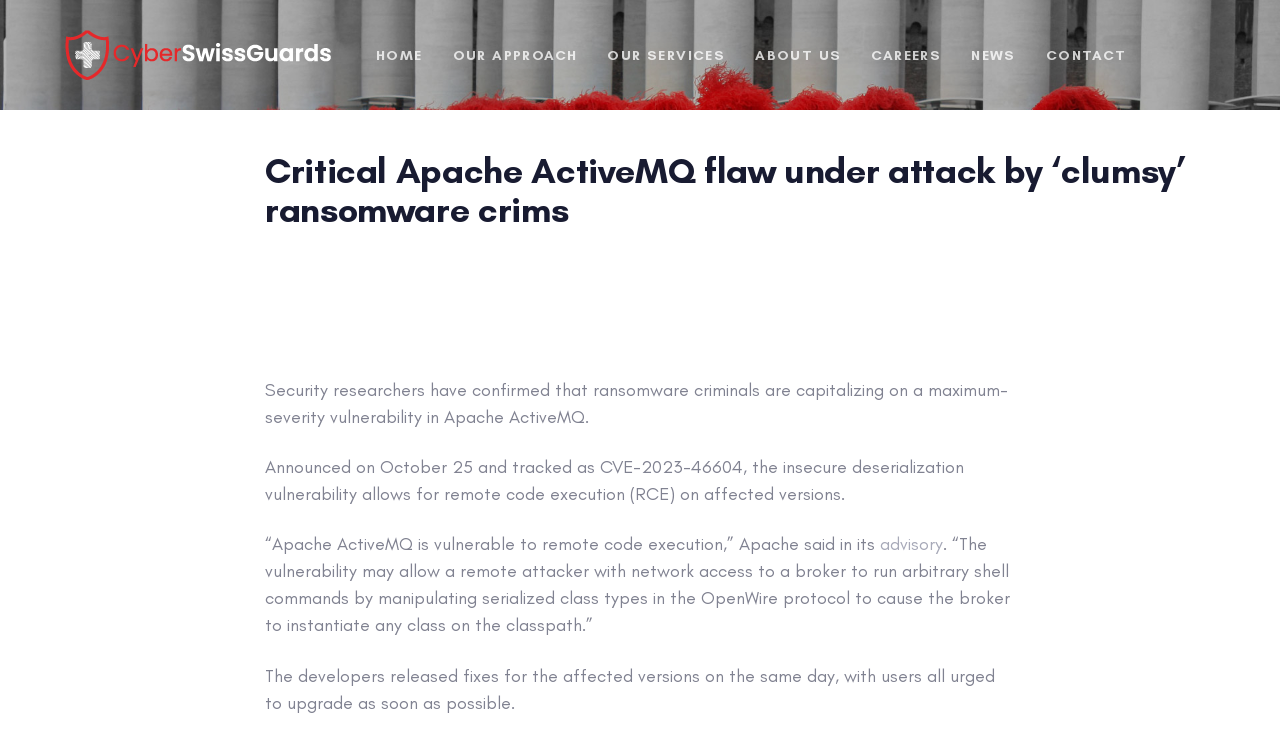

--- FILE ---
content_type: text/html; charset=UTF-8
request_url: https://www.cyberswissguards.com/critical-apache-activemq-flaw-under-attack-by-clumsy-ransomware-crims/
body_size: 11226
content:
<!DOCTYPE html>
<html lang="en-US">
<head >

	<meta charset="UTF-8">
	<meta name="viewport" content="width=device-width, initial-scale=1.0" />
	<meta http-equiv="X-UA-Compatible" content="IE=edge">
	<link rel="profile" href="http://gmpg.org/xfn/11">
	<meta name="mobile-web-app-capable" content="yes">
<meta name="apple-mobile-web-app-capable" content="yes">
<meta name="apple-mobile-web-app-title" content="CyberSwissGuards - ">
<title>Critical Apache ActiveMQ flaw under attack by &#8216;clumsy&#8217; ransomware crims &#8211; CyberSwissGuards</title>
<meta name='robots' content='max-image-preview:large' />
<link rel='dns-prefetch' href='//www.google.com' />
<link rel='dns-prefetch' href='//fonts.googleapis.com' />
<link rel='dns-prefetch' href='//s.w.org' />
<link rel="alternate" type="application/rss+xml" title="CyberSwissGuards &raquo; Feed" href="https://www.cyberswissguards.com/feed/" />
		<script type="text/javascript">
			window._wpemojiSettings = {"baseUrl":"https:\/\/s.w.org\/images\/core\/emoji\/13.1.0\/72x72\/","ext":".png","svgUrl":"https:\/\/s.w.org\/images\/core\/emoji\/13.1.0\/svg\/","svgExt":".svg","source":{"concatemoji":"https:\/\/www.cyberswissguards.com\/wp-includes\/js\/wp-emoji-release.min.js"}};
			!function(e,a,t){var n,r,o,i=a.createElement("canvas"),p=i.getContext&&i.getContext("2d");function s(e,t){var a=String.fromCharCode;p.clearRect(0,0,i.width,i.height),p.fillText(a.apply(this,e),0,0);e=i.toDataURL();return p.clearRect(0,0,i.width,i.height),p.fillText(a.apply(this,t),0,0),e===i.toDataURL()}function c(e){var t=a.createElement("script");t.src=e,t.defer=t.type="text/javascript",a.getElementsByTagName("head")[0].appendChild(t)}for(o=Array("flag","emoji"),t.supports={everything:!0,everythingExceptFlag:!0},r=0;r<o.length;r++)t.supports[o[r]]=function(e){if(!p||!p.fillText)return!1;switch(p.textBaseline="top",p.font="600 32px Arial",e){case"flag":return s([127987,65039,8205,9895,65039],[127987,65039,8203,9895,65039])?!1:!s([55356,56826,55356,56819],[55356,56826,8203,55356,56819])&&!s([55356,57332,56128,56423,56128,56418,56128,56421,56128,56430,56128,56423,56128,56447],[55356,57332,8203,56128,56423,8203,56128,56418,8203,56128,56421,8203,56128,56430,8203,56128,56423,8203,56128,56447]);case"emoji":return!s([10084,65039,8205,55357,56613],[10084,65039,8203,55357,56613])}return!1}(o[r]),t.supports.everything=t.supports.everything&&t.supports[o[r]],"flag"!==o[r]&&(t.supports.everythingExceptFlag=t.supports.everythingExceptFlag&&t.supports[o[r]]);t.supports.everythingExceptFlag=t.supports.everythingExceptFlag&&!t.supports.flag,t.DOMReady=!1,t.readyCallback=function(){t.DOMReady=!0},t.supports.everything||(n=function(){t.readyCallback()},a.addEventListener?(a.addEventListener("DOMContentLoaded",n,!1),e.addEventListener("load",n,!1)):(e.attachEvent("onload",n),a.attachEvent("onreadystatechange",function(){"complete"===a.readyState&&t.readyCallback()})),(n=t.source||{}).concatemoji?c(n.concatemoji):n.wpemoji&&n.twemoji&&(c(n.twemoji),c(n.wpemoji)))}(window,document,window._wpemojiSettings);
		</script>
		<style type="text/css">
img.wp-smiley,
img.emoji {
	display: inline !important;
	border: none !important;
	box-shadow: none !important;
	height: 1em !important;
	width: 1em !important;
	margin: 0 .07em !important;
	vertical-align: -0.1em !important;
	background: none !important;
	padding: 0 !important;
}
</style>
	<link rel='stylesheet' id='wp-block-library-css'  href='https://www.cyberswissguards.com/wp-includes/css/dist/block-library/style.min.css' type='text/css' media='all' />
<style id='wp-block-library-theme-inline-css' type='text/css'>
#start-resizable-editor-section{display:none}.wp-block-audio figcaption{color:#555;font-size:13px;text-align:center}.is-dark-theme .wp-block-audio figcaption{color:hsla(0,0%,100%,.65)}.wp-block-code{font-family:Menlo,Consolas,monaco,monospace;color:#1e1e1e;padding:.8em 1em;border:1px solid #ddd;border-radius:4px}.wp-block-embed figcaption{color:#555;font-size:13px;text-align:center}.is-dark-theme .wp-block-embed figcaption{color:hsla(0,0%,100%,.65)}.blocks-gallery-caption{color:#555;font-size:13px;text-align:center}.is-dark-theme .blocks-gallery-caption{color:hsla(0,0%,100%,.65)}.wp-block-image figcaption{color:#555;font-size:13px;text-align:center}.is-dark-theme .wp-block-image figcaption{color:hsla(0,0%,100%,.65)}.wp-block-pullquote{border-top:4px solid;border-bottom:4px solid;margin-bottom:1.75em;color:currentColor}.wp-block-pullquote__citation,.wp-block-pullquote cite,.wp-block-pullquote footer{color:currentColor;text-transform:uppercase;font-size:.8125em;font-style:normal}.wp-block-quote{border-left:.25em solid;margin:0 0 1.75em;padding-left:1em}.wp-block-quote cite,.wp-block-quote footer{color:currentColor;font-size:.8125em;position:relative;font-style:normal}.wp-block-quote.has-text-align-right{border-left:none;border-right:.25em solid;padding-left:0;padding-right:1em}.wp-block-quote.has-text-align-center{border:none;padding-left:0}.wp-block-quote.is-large,.wp-block-quote.is-style-large{border:none}.wp-block-search .wp-block-search__label{font-weight:700}.wp-block-group.has-background{padding:1.25em 2.375em;margin-top:0;margin-bottom:0}.wp-block-separator{border:none;border-bottom:2px solid;margin-left:auto;margin-right:auto;opacity:.4}.wp-block-separator:not(.is-style-wide):not(.is-style-dots){width:100px}.wp-block-separator.has-background:not(.is-style-dots){border-bottom:none;height:1px}.wp-block-separator.has-background:not(.is-style-wide):not(.is-style-dots){height:2px}.wp-block-table thead{border-bottom:3px solid}.wp-block-table tfoot{border-top:3px solid}.wp-block-table td,.wp-block-table th{padding:.5em;border:1px solid;word-break:normal}.wp-block-table figcaption{color:#555;font-size:13px;text-align:center}.is-dark-theme .wp-block-table figcaption{color:hsla(0,0%,100%,.65)}.wp-block-video figcaption{color:#555;font-size:13px;text-align:center}.is-dark-theme .wp-block-video figcaption{color:hsla(0,0%,100%,.65)}.wp-block-template-part.has-background{padding:1.25em 2.375em;margin-top:0;margin-bottom:0}#end-resizable-editor-section{display:none}
</style>
<link rel='stylesheet' id='contact-form-7-css'  href='https://www.cyberswissguards.com/wp-content/plugins/contact-form-7/includes/css/styles.css' type='text/css' media='all' />
<link rel='stylesheet' id='rs-plugin-settings-css'  href='https://www.cyberswissguards.com/wp-content/plugins/revslider/public/assets/css/rs6.css' type='text/css' media='all' />
<style id='rs-plugin-settings-inline-css' type='text/css'>
#rs-demo-id {}
</style>
<link rel='stylesheet' id='js_composer_front-css'  href='https://www.cyberswissguards.com/wp-content/plugins/js_composer/assets/css/js_composer.min.css' type='text/css' media='all' />
<link rel='stylesheet' id='ave-core-css'  href='https://www.cyberswissguards.com/wp-content/plugins/ave-core/assets/css/ave-core.min.css' type='text/css' media='all' />
<link rel='stylesheet' id='liquid-icons-css'  href='https://www.cyberswissguards.com/wp-content/themes/ave/assets/vendors/liquid-icon/liquid-icon.min.css' type='text/css' media='all' />
<link rel='stylesheet' id='font-awesome-css'  href='https://www.cyberswissguards.com/wp-content/themes/ave/assets/vendors/font-awesome/css/font-awesome.min.css' type='text/css' media='all' />
<link rel='stylesheet' id='bootstrap-css'  href='https://www.cyberswissguards.com/wp-content/themes/ave/assets/vendors/bootstrap/css/bootstrap.min.css' type='text/css' media='all' />
<link rel='stylesheet' id='jquery-ui-css'  href='https://www.cyberswissguards.com/wp-content/themes/ave/assets/vendors/jquery-ui/jquery-ui.css' type='text/css' media='all' />
<link rel='stylesheet' id='fresco-css'  href='https://www.cyberswissguards.com/wp-content/themes/ave/assets/vendors/fresco/css/fresco.css' type='text/css' media='all' />
<link rel='stylesheet' id='flickity-css'  href='https://www.cyberswissguards.com/wp-content/themes/ave/assets/vendors/flickity/flickity.min.css' type='text/css' media='all' />
<link rel='stylesheet' id='liquid-base-css'  href='https://www.cyberswissguards.com/wp-content/themes/ave/style.css' type='text/css' media='all' />
<link rel='stylesheet' id='liquid-theme-css'  href='https://www.cyberswissguards.com/wp-content/themes/ave/assets/css/theme.min.css' type='text/css' media='all' />
<link rel='stylesheet' id='tablepress-default-css'  href='https://www.cyberswissguards.com/wp-content/plugins/tablepress/css/build/default.css' type='text/css' media='all' />
<link rel='stylesheet' id='redux-google-fonts-liquid_one_opt-css'  href='https://fonts.googleapis.com/css?family=Poppins%3A400' type='text/css' media='all' />
<link rel='stylesheet' id='liquid-dynamic-css-css'  href='//www.cyberswissguards.com/wp-content/uploads/liquid-styles/liquid-css-13320.css?timestamp=1699022028' type='text/css' media='all' />
<link rel='stylesheet' id='liquid-generated-responsive-css'  href='//www.cyberswissguards.com/wp-content/uploads/liquid-styles/liquid-responsive-100.css?timestamp=1626115140' type='text/css' media='all' />
<script type='text/javascript' src='https://www.cyberswissguards.com/wp-includes/js/jquery/jquery.min.js' id='jquery-core-js'></script>
<script type='text/javascript' src='https://www.cyberswissguards.com/wp-includes/js/jquery/jquery-migrate.min.js' id='jquery-migrate-js'></script>
<script type='text/javascript' src='https://www.cyberswissguards.com/wp-content/plugins/revslider/public/assets/js/rbtools.min.js' id='tp-tools-js'></script>
<script type='text/javascript' src='https://www.cyberswissguards.com/wp-content/plugins/revslider/public/assets/js/rs6.min.js' id='revmin-js'></script>
<script type='text/javascript' src='https://www.cyberswissguards.com/wp-content/themes/ave/assets/vendors/modernizr.min.js' id='modernizr-js'></script>
<script type='text/javascript' src='https://www.cyberswissguards.com/wp-content/themes/ave/assets/vendors/inline.js' id='color-variable-js'></script>
<script type='text/javascript' id='color-variable-js-after'>
function testCSSVariables(){var e="rgb(255, 198, 0)",o=document.createElement("span");o.style.setProperty("--color",e),o.style.setProperty("background","var(--color)"),document.body.appendChild(o);var r=getComputedStyle(o).backgroundColor===e;return document.body.removeChild(o),r};
</script>
<script type='text/javascript' src='https://www.cyberswissguards.com/wp-content/plugins/ave-core/shortcodes/blog/script.min.js' id='ld_blog_script-js'></script>
<script type='text/javascript' id='whp7116front.js2936-js-extra'>
/* <![CDATA[ */
var whp_local_data = {"add_url":"https:\/\/www.cyberswissguards.com\/wp-admin\/post-new.php?post_type=event","ajaxurl":"https:\/\/www.cyberswissguards.com\/wp-admin\/admin-ajax.php"};
/* ]]> */
</script>
<script type='text/javascript' src='https://www.cyberswissguards.com/wp-content/plugins/wp-security-hardening/modules/js/front.js' id='whp7116front.js2936-js'></script>
<link rel="https://api.w.org/" href="https://www.cyberswissguards.com/wp-json/" /><link rel="alternate" type="application/json" href="https://www.cyberswissguards.com/wp-json/wp/v2/posts/13320" /><link rel="EditURI" type="application/rsd+xml" title="RSD" href="https://www.cyberswissguards.com/xmlrpc.php?rsd" />
<link rel="wlwmanifest" type="application/wlwmanifest+xml" href="https://www.cyberswissguards.com/wp-includes/wlwmanifest.xml" /> 
<link rel="canonical" href="https://www.cyberswissguards.com/critical-apache-activemq-flaw-under-attack-by-clumsy-ransomware-crims/" />
<link rel='shortlink' href='https://www.cyberswissguards.com/?p=13320' />
<link rel="alternate" type="application/json+oembed" href="https://www.cyberswissguards.com/wp-json/oembed/1.0/embed?url=https%3A%2F%2Fwww.cyberswissguards.com%2Fcritical-apache-activemq-flaw-under-attack-by-clumsy-ransomware-crims%2F" />
<link rel="alternate" type="text/xml+oembed" href="https://www.cyberswissguards.com/wp-json/oembed/1.0/embed?url=https%3A%2F%2Fwww.cyberswissguards.com%2Fcritical-apache-activemq-flaw-under-attack-by-clumsy-ransomware-crims%2F&#038;format=xml" />
	<link rel="shortcut icon" href="https://www.cyberswissguards.com/wp-content/themes/ave/favicon.png" />
	<script type="text/javascript">
				window.liquidParams = {mobileNavBreakpoint:1199
				}	
			  </script><style type="text/css">.recentcomments a{display:inline !important;padding:0 !important;margin:0 !important;}</style><meta name="generator" content="Powered by WPBakery Page Builder - drag and drop page builder for WordPress."/>
<link rel="icon" href="https://www.cyberswissguards.com/wp-content/uploads/2021/05/cropped-swiss-logo-01-32x32.png" sizes="32x32" />
<link rel="icon" href="https://www.cyberswissguards.com/wp-content/uploads/2021/05/cropped-swiss-logo-01-192x192.png" sizes="192x192" />
<link rel="apple-touch-icon" href="https://www.cyberswissguards.com/wp-content/uploads/2021/05/cropped-swiss-logo-01-180x180.png" />
<meta name="msapplication-TileImage" content="https://www.cyberswissguards.com/wp-content/uploads/2021/05/cropped-swiss-logo-01-270x270.png" />
<script type="text/javascript">function setREVStartSize(e){
			//window.requestAnimationFrame(function() {				 
				window.RSIW = window.RSIW===undefined ? window.innerWidth : window.RSIW;	
				window.RSIH = window.RSIH===undefined ? window.innerHeight : window.RSIH;	
				try {								
					var pw = document.getElementById(e.c).parentNode.offsetWidth,
						newh;
					pw = pw===0 || isNaN(pw) ? window.RSIW : pw;
					e.tabw = e.tabw===undefined ? 0 : parseInt(e.tabw);
					e.thumbw = e.thumbw===undefined ? 0 : parseInt(e.thumbw);
					e.tabh = e.tabh===undefined ? 0 : parseInt(e.tabh);
					e.thumbh = e.thumbh===undefined ? 0 : parseInt(e.thumbh);
					e.tabhide = e.tabhide===undefined ? 0 : parseInt(e.tabhide);
					e.thumbhide = e.thumbhide===undefined ? 0 : parseInt(e.thumbhide);
					e.mh = e.mh===undefined || e.mh=="" || e.mh==="auto" ? 0 : parseInt(e.mh,0);		
					if(e.layout==="fullscreen" || e.l==="fullscreen") 						
						newh = Math.max(e.mh,window.RSIH);					
					else{					
						e.gw = Array.isArray(e.gw) ? e.gw : [e.gw];
						for (var i in e.rl) if (e.gw[i]===undefined || e.gw[i]===0) e.gw[i] = e.gw[i-1];					
						e.gh = e.el===undefined || e.el==="" || (Array.isArray(e.el) && e.el.length==0)? e.gh : e.el;
						e.gh = Array.isArray(e.gh) ? e.gh : [e.gh];
						for (var i in e.rl) if (e.gh[i]===undefined || e.gh[i]===0) e.gh[i] = e.gh[i-1];
											
						var nl = new Array(e.rl.length),
							ix = 0,						
							sl;					
						e.tabw = e.tabhide>=pw ? 0 : e.tabw;
						e.thumbw = e.thumbhide>=pw ? 0 : e.thumbw;
						e.tabh = e.tabhide>=pw ? 0 : e.tabh;
						e.thumbh = e.thumbhide>=pw ? 0 : e.thumbh;					
						for (var i in e.rl) nl[i] = e.rl[i]<window.RSIW ? 0 : e.rl[i];
						sl = nl[0];									
						for (var i in nl) if (sl>nl[i] && nl[i]>0) { sl = nl[i]; ix=i;}															
						var m = pw>(e.gw[ix]+e.tabw+e.thumbw) ? 1 : (pw-(e.tabw+e.thumbw)) / (e.gw[ix]);					
						newh =  (e.gh[ix] * m) + (e.tabh + e.thumbh);
					}				
					if(window.rs_init_css===undefined) window.rs_init_css = document.head.appendChild(document.createElement("style"));					
					document.getElementById(e.c).height = newh+"px";
					window.rs_init_css.innerHTML += "#"+e.c+"_wrapper { height: "+newh+"px }";				
				} catch(e){
					console.log("Failure at Presize of Slider:" + e)
				}					   
			//});
		  };</script>
		<style type="text/css" id="wp-custom-css">
			#buttonred {
	color: white;
	background: red;
  border-radius: 35px;
}

.vc_tta-title-text{
	color: red;scrolltable
}


div.wpra-list-template .wpra-item-list > li.wpra-item {
    margin-top: 0px;
    margin-bottom: 10px;
	color: red;}

.vc_column-gap-35 .ld-row>.vc_column_container>.vc_column-inner {
    padding-left: 35px;
    padding-right: 35px;
    overflow-x: auto;
}

.liquid-lp-time-aside .liquid-lp-meta>span {
    display: inline-flex;
    flex-flow: row wrap;
    align-items: center;
    visibility: hidden;
}

.post-meta {
	  visibility:hidden;
}

.liquid-lp-time-aside header, .liquid-lp-time-aside .liquid-lp-excerpt, .liquid-lp-time-aside .liquid-lp-footer {
    margin-left: 10px;
    overflow: hidden;
}

.liquid-lp-time-aside>time {
	visibility: hidden;
}


		</style>
		<noscript><style> .wpb_animate_when_almost_visible { opacity: 1; }</style></noscript><style type="text/css" data-type="vc_shortcodes-custom-css">.vc_custom_1527934297999{padding-right: 50px !important;padding-left: 50px !important;}</style><style type="text/css" data-type="vc_shortcodes-custom-css">.vc_custom_1539676495189{padding-top: 60px !important;padding-bottom: 60px !important;}.vc_custom_1622204025496{padding-top: 10px !important;padding-bottom: 3px !important;background-color: #ffffff !important;}.vc_custom_1622203789524{margin-top: 10px !important;margin-bottom: 25px !important;}.vc_custom_1622203789524{margin-top: 10px !important;margin-bottom: 25px !important;}</style>
</head>

<body class="post-template-default single single-post postid-13320 single-format-standard wp-embed-responsive blog-single-image-left blog-single-post-has-not-thumbnail site-wide-layout lazyload-enabled wpb-js-composer js-comp-ver-6.6.0 vc_responsive" dir="ltr" itemscope="itemscope" itemtype="http://schema.org/Blog" data-mobile-nav-style="classic" data-mobile-nav-scheme="dark" data-mobile-nav-trigger-alignment="right" data-mobile-header-scheme="dark" data-mobile-secondary-bar="false" data-mobile-logo-alignment="default">

	<script type="text/javascript">
				(function() {
					if(!testCSSVariables()){var script=document.createElement("script"),body=document.querySelector("body");script.onreadystatechange = function () { if (this.readyState == 'complete' || this.readyState == 'loaded') { cssVars(); } };script.onload = function() { cssVars(); };script.src="assets/vendors/css-vars-ponyfill.min.js",body.insertBefore(script,body.lastChild);};
				}());
			</script><div><span class="screen-reader-text">Skip links</span><ul class="liquid-skip-link screen-reader-text"><li><a href="#primary" class="screen-reader-shortcut"> Skip to primary navigation</a></li><li><a href="#content" class="screen-reader-shortcut"> Skip to content</a></li></ul></div>

	<div id="wrap">

		<div class="titlebar scheme-light text-center" >
	
				<div class="titlebar-overlay ld-overlay"></div><!-- /.titlebar-overlay -->
		<header class="header site-header main-header main-header-overlay" id="header" itemscope="itemscope" itemtype="http://schema.org/WPHeader">
<div  class="mainbar-wrap  vc_custom_1527934297999 " ><span class="megamenu-hover-bg"></span>	<div class="container-fluid mainbar-container">		<div class="mainbar">			<div class="row mainbar-row align-items-lg-stretch"><div  class="col vc_col-sm-4  ">
<div id="ld_header_image_690cf7ca2aa01" class="navbar-header ld_header_image_690cf7ca2aa01">

	<a class="navbar-brand" href="https://www.cyberswissguards.com/" rel="home"><span class="navbar-brand-inner"><img class="logo-light" src="https://www.cyberswissguards.com/wp-content/uploads/2021/05/swiss-2-01.png" alt="CyberSwissGuards"  /> <img class="logo-dark" src="https://www.cyberswissguards.com/wp-content/uploads/2021/05/swiss-2-01.png" alt="CyberSwissGuards"  />   <img class="mobile-logo-default" src="https://www.cyberswissguards.com/wp-content/uploads/2021/05/swiss-2-01.png" alt="CyberSwissGuards"  /><img class="logo-default" src="https://www.cyberswissguards.com/wp-content/uploads/2021/05/swiss-2-01.png" alt="CyberSwissGuards"  /></span></a>	<button type="button" class="navbar-toggle collapsed nav-trigger style-mobile" data-toggle="collapse" data-target="#main-header-collapse" aria-expanded="false" data-changeclassnames='{ "html": "mobile-nav-activated overflow-hidden" }'>
				<span class="sr-only">Toggle navigation</span>
				<span class="bars">
					<span class="bar"></span>
					<span class="bar"></span>
					<span class="bar"></span>
				</span>
			</button>	
</div><!-- /.navbar-header --></div><div  class="col vc_col-sm-4  "><div class="collapse navbar-collapse ld_header_collapsed_690cf7ca2b492" id="main-header-collapse">
	<style>.ld_header_menu_690cf7ca2b65d.main-nav > li > a{font-size:14px;font-weight:700;letter-spacing:0.1em;color:rgba(255, 255, 255, 0.769);text-transform:uppercase;}.ld_header_menu_690cf7ca2b65d.main-nav > li > a .link-ext{background:rgb(255, 255, 255);}.ld_header_menu_690cf7ca2b65d.main-nav > li > a:hover{color:rgb(255, 255, 255);}</style><ul id="primary-nav" class="main-nav ld_header_menu_690cf7ca2b65d main-nav-hover-underline-1 nav align-items-lg-stretch justify-content-lg-center" data-submenu-options='{"toggleType":"fade","handler":"mouse-in-out"}' ><li id="menu-item-4048" class="menu-item menu-item-type-post_type menu-item-object-page menu-item-home menu-item-4048"><a href="https://www.cyberswissguards.com/"><span class="link-icon"></span><span class="link-txt"><span class="link-ext"></span><span class="txt">Home<span class="submenu-expander"> <i class="fa fa-angle-down"></i> </span></span></span></a></li>
<li id="menu-item-7636" class="menu-item menu-item-type-post_type menu-item-object-page menu-item-7636"><a href="https://www.cyberswissguards.com/our-approach/"><span class="link-icon"></span><span class="link-txt"><span class="link-ext"></span><span class="txt">Our Approach<span class="submenu-expander"> <i class="fa fa-angle-down"></i> </span></span></span></a></li>
<li id="menu-item-4053" class="menu-item menu-item-type-post_type menu-item-object-page menu-item-4053"><a href="https://www.cyberswissguards.com/services/"><span class="link-icon"></span><span class="link-txt"><span class="link-ext"></span><span class="txt">Our Services<span class="submenu-expander"> <i class="fa fa-angle-down"></i> </span></span></span></a></li>
<li id="menu-item-7628" class="menu-item menu-item-type-post_type menu-item-object-page menu-item-7628"><a href="https://www.cyberswissguards.com/who-we-are/"><span class="link-icon"></span><span class="link-txt"><span class="link-ext"></span><span class="txt">About US<span class="submenu-expander"> <i class="fa fa-angle-down"></i> </span></span></span></a></li>
<li id="menu-item-7298" class="menu-item menu-item-type-post_type menu-item-object-page menu-item-7298"><a href="https://www.cyberswissguards.com/careers/"><span class="link-icon"></span><span class="link-txt"><span class="link-ext"></span><span class="txt">Careers<span class="submenu-expander"> <i class="fa fa-angle-down"></i> </span></span></span></a></li>
<li id="menu-item-8171" class="menu-item menu-item-type-post_type menu-item-object-page menu-item-8171"><a href="https://www.cyberswissguards.com/news/"><span class="link-icon"></span><span class="link-txt"><span class="link-ext"></span><span class="txt">News<span class="submenu-expander"> <i class="fa fa-angle-down"></i> </span></span></span></a></li>
<li id="menu-item-4050" class="menu-item menu-item-type-post_type menu-item-object-page menu-item-4050"><a href="https://www.cyberswissguards.com/contact/"><span class="link-icon"></span><span class="link-txt"><span class="link-ext"></span><span class="txt">Contact<span class="submenu-expander"> <i class="fa fa-angle-down"></i> </span></span></span></a></li>
</ul>
	
</div><!-- /.navbar-collapse --></div><div  class="col vc_col-sm-4   text-right"><div class="header-module">
		<ul class="social-icon social-icon-sm ld_header_social_icons_690cf7ca2dae6" id=ld_header_social_icons_690cf7ca2dae6>
		</ul>
</div></div>			</div><!-- /.row mainbar-row -->		</div><!-- /.mainbar -->	</div><!-- /.container --></div><!-- /.mainbar-wrap --></header>	</div><!-- /.titlebar -->
		<main class="content" id="content">
			<article class="blog-single post-13320 post type-post status-publish format-standard hentry category-blog" id="post-13320" itemscope="itemscope" itemtype="http://schema.org/BlogPosting">	

	<div class="container">
		
		<div class="row">
			
			<div class="col-md-8 col-md-offset-2 contents-container">					
							
				
				<div class="blog-single-details">
									
					<header class="entry-header blog-single-header">
						
						<h1 class="blog-single-title entry-title h2">Critical Apache ActiveMQ flaw under attack by &#8216;clumsy&#8217; ransomware crims</h1>
						<div class="post-meta">

	
	<span class="posted-on">
		<span class="block text-uppercase ltr-sp-1">Published on:</span>

		<a href="https://www.cyberswissguards.com/critical-apache-activemq-flaw-under-attack-by-clumsy-ransomware-crims/" rel="bookmark">
		<time class="entry-date published updated" datetime="2023-11-02T17:15:06+00:00">November 2, 2023</time>		</a>

	</span>

	<span class="cat-links">
		<span class="block text-uppercase ltr-sp-1">Published in:</span>
		<a href="https://www.cyberswissguards.com/category/blog/" rel="category tag">Blog</a>	</span>

</div><!-- /.post-meta -->
						
					</header><!-- /.blog-single-header -->

				</div><!-- /.blog-single-details -->

				<div class="blog-single-content entry-content">
				<p>Security researchers have confirmed that ransomware criminals are capitalizing on a maximum-severity vulnerability in Apache ActiveMQ.</p>
<p>Announced on October 25 and tracked as CVE-2023-46604, the insecure deserialization vulnerability allows for remote code execution (RCE) on affected versions.</p>
<p>&#8220;Apache ActiveMQ is vulnerable to remote code execution,&#8221; Apache said in its <a href="https://activemq.apache.org/security-advisories.data/CVE-2023-46604-announcement.txt" rel="nofollow">advisory</a>. &#8220;The vulnerability may allow a remote attacker with network access to a broker to run arbitrary shell commands by manipulating serialized class types in the OpenWire protocol to cause the broker to instantiate any class on the classpath.&#8221;</p>
<div aria-hidden="true" class="adun" data-pos="top" data-raptor="condor" data-xsm=",fluid,mpu," data-sm=",fluid,mpu," data-md=",fluid,mpu,"> <noscript> <a href="https://pubads.g.doubleclick.net/gampad/jump?co=1&amp;iu=/6978/reg_security/cybercrime&amp;sz=300x50%7C300x100%7C300x250%7C300x251%7C300x252%7C300x600%7C300x601&amp;tile=2&amp;c=2ZUPfvGyy8pzgCTrhtHQKLgAAAIU&amp;t=ct%3Dns%26unitnum%3D2%26raptor%3Dcondor%26pos%3Dtop%26test%3D0" target="_blank" rel="noopener"> <img src="https://pubads.g.doubleclick.net/gampad/ad?co=1&amp;iu=/6978/reg_security/cybercrime&amp;sz=300x50%7C300x100%7C300x250%7C300x251%7C300x252%7C300x600%7C300x601&amp;tile=2&amp;c=2ZUPfvGyy8pzgCTrhtHQKLgAAAIU&amp;t=ct%3Dns%26unitnum%3D2%26raptor%3Dcondor%26pos%3Dtop%26test%3D0" alt> </a> </noscript> </div>
<p>The developers released fixes for the affected versions on the same day, with users all urged to upgrade as soon as possible.</p>
<div aria-hidden="true" class="adun" data-pos="top" data-raptor="falcon" data-xmd=",fluid,mpu,leaderboard," data-lg=",fluid,mpu,leaderboard," data-xlg=",fluid,billboard,superleaderboard,mpu,leaderboard," data-xxlg=",fluid,billboard,superleaderboard,brandwidth,brandimpact,leaderboard,mpu,"> <noscript> <a href="https://pubads.g.doubleclick.net/gampad/jump?co=1&amp;iu=/6978/reg_security/cybercrime&amp;sz=300x50%7C300x100%7C300x250%7C300x251%7C300x252%7C300x600%7C300x601&amp;tile=4&amp;c=44ZUPfvGyy8pzgCTrhtHQKLgAAAIU&amp;t=ct%3Dns%26unitnum%3D4%26raptor%3Dfalcon%26pos%3Dmid%26test%3D0" target="_blank" rel="noopener"> <img src="https://pubads.g.doubleclick.net/gampad/ad?co=1&amp;iu=/6978/reg_security/cybercrime&amp;sz=300x50%7C300x100%7C300x250%7C300x251%7C300x252%7C300x600%7C300x601&amp;tile=4&amp;c=44ZUPfvGyy8pzgCTrhtHQKLgAAAIU&amp;t=ct%3Dns%26unitnum%3D426raptor%3Dfalcon%26pos%3Dmid%26test%3D0" alt> </a> </noscript> </div>
<div class="adun_eagle_desktop_story_wrapper">
<div aria-hidden="true" class="adun" data-pos="mid" data-raptor="eagle" data-xxlg=",mpu,dmpu,"> <noscript> <a href="https://pubads.g.doubleclick.net/gampad/jump?co=1&amp;iu=/6978/reg_security/cybercrime&amp;sz=300x50%7C300x100%7C300x250%7C300x251%7C300x252%7C300x600%7C300x601&amp;tile=3&amp;c=33ZUPfvGyy8pzgCTrhtHQKLgAAAIU&amp;t=ct%3Dns%26unitnum%3D3%26raptor%3Deagle%26pos%3Dmid%26test%3D0" target="_blank" rel="noopener"> <img src="https://pubads.g.doubleclick.net/gampad/ad?co=1&amp;iu=/6978/reg_security/cybercrime&amp;sz=300x50%7C300x100%7C300x250%7C300x251%7C300x252%7C300x600%7C300x601&amp;tile=3&amp;c=33ZUPfvGyy8pzgCTrhtHQKLgAAAIU&amp;t=ct%3Dns%26unitnum%3D3%26raptor%3Deagle%26pos%3Dmid%26test%3D0" alt> </a> </noscript> </div></div>
<p>Affected versions include:</p>
<ul>
<li>5.18.0 versions before 5.18.3</li>
<li>5.17.0 versions before 5.17.6</li>
<li>5.16.0 versions before 5.16.7</li>
<li>All versions prior to 5.15.16</li>
<li>OpenWire Module 5.18.0 versions&nbsp;before 5.18.3</li>
<li>OpenWire Module 5.17.0 versions before 5.17.6</li>
<li>OpenWire Module 5.16.0 versions before 5.16.7</li>
<li>OpenWire Module 5.8.0 versions before 5.15.16</li>
</ul>
<p>Security shop Rapid7 has now published its own investigation into active exploitation of the issue on two of its customers&#8217; environments, revealing that both had been targeted with ransomware.</p>
<p>&#8220;Based on the ransom note and available evidence, we attribute the activity to the HelloKitty ransomware family, whose source code was leaked on a forum in early October,&#8221; it <a href="https://www.rapid7.com/blog/post/2023/11/01/etr-suspected-exploitation-of-apache-activemq-cve-2023-46604/" rel="nofollow">said</a>.</p>
<p>&#8220;Rapid7 observed similar indicators of compromise across the affected customer environments, both of which were running outdated versions of Apache ActiveMQ.&#8221;</p>
<div aria-hidden="true" class="adun" data-pos="top" data-raptor="falcon" data-xsm=",fluid,mpu," data-sm=",fluid,mpu," data-md=",fluid,mpu,"> <noscript> <a href="https://pubads.g.doubleclick.net/gampad/jump?co=1&amp;iu=/6978/reg_security/cybercrime&amp;sz=300x50%7C300x100%7C300x250%7C300x251%7C300x252%7C300x600%7C300x601&amp;tile=4&amp;c=44ZUPfvGyy8pzgCTrhtHQKLgAAAIU&amp;t=ct%3Dns%26unitnum%3D4%26raptor%3Dfalcon%26pos%3Dmid%26test%3D0" target="_blank" rel="noopener"> <img src="https://pubads.g.doubleclick.net/gampad/ad?co=1&amp;iu=/6978/reg_security/cybercrime&amp;sz=300x50%7C300x100%7C300x250%7C300x251%7C300x252%7C300x600%7C300x601&amp;tile=4&amp;c=44ZUPfvGyy8pzgCTrhtHQKLgAAAIU&amp;t=ct%3Dns%26unitnum%3D426raptor%3Dfalcon%26pos%3Dmid%26test%3D0" alt> </a> </noscript> </div>
<p>Attribution for the attack hasn&#8217;t been firmly pinned on HelloKitty or one of its affiliates. There remains a possibility that a lone attacker could have used the source code of the group&#8217;s 2020 variant that was leaked last month in the attacks.</p>
<p>The experts&#8217; assessment of the attempts to deploy <a href="https://www.theregister.com/2023/10/31/us_ransomware_payment_ban/">ransomware</a> was that they were &#8220;clumsy.&#8221; Indicating a potentially low-skill individual being behind the attacks, Rapid7 said more than half a dozen attempts to encrypt files were made – all of which were unsuccessful.</p>
<p>Internet security non-profit Shadowserver started tracking vulnerable Apache ActiveMQ services on October 30 and found that almost half of all reachable services (3,329) were vulnerable to CVE-2023-46604.</p>
<p>The most recent available <a href="https://dashboard.shadowserver.org/statistics/combined/time-series/?date_range=7&amp;source=activemq&amp;tag=cve-2023-46604&amp;group_by=geo&amp;style=stacked" rel="nofollow">reading</a>, taken November 1, shows that just 105 services have been patched, leaving considerably more than 3,000 still open to attacks.</p>
<p>The majority of vulnerable services are based in China, with 1,349 still unpatched. The next most vulnerable nation is the US with 530, then Germany with 154.</p>
<h3 class="crosshead">HelloKitty in brief</h3>
<p>The HelloKitty group is perhaps most infamous for its 2021 <a href="https://www.theregister.com/2021/02/09/cd_projekt_red_hack/">attack on CD Projekt Red</a>. HelloKitty <a href="https://www.emsisoft.com/en/blog/37783/hellokitty-ransomware-group-likely-responsible-for-cd-projekt-attack-heres-why/" rel="nofollow">reportedly</a> sold the company&#8217;s data – which was claimed to include source code for its flagship games – to an unnamed bidder following an auction, the buyout sum for which was set at $7 million.</p>
<p>According to Emsisoft researchers, the data was sold under the condition that it would not be leaked by the buyer, though they said the more likely scenario is that no one wanted to buy the data and HelloKitty instead falsely claimed it was sold to save face. Months later, the video game publisher <a href="https://www.cdprojekt.com/en/media/news/security-breach-update/" rel="nofollow">became aware</a> that its data was circulating online.</p>
<div aria-hidden="true" class="adun" id="story_eagle_xsm_sm_md_xmd_lg_xlg" data-pos="mid" data-raptor="eagle" data-xsm=",mpu,dmpu," data-sm=",mpu,dmpu," data-md=",mpu,dmpu," data-xmd=",mpu,dmpu," data-lg=",mpu,dmpu," data-xlg=",mpu,dmpu,"> <noscript> <a href="https://pubads.g.doubleclick.net/gampad/jump?co=1&amp;iu=/6978/reg_security/cybercrime&amp;sz=300x50%7C300x100%7C300x250%7C300x251%7C300x252%7C300x600%7C300x601&amp;tile=3&amp;c=33ZUPfvGyy8pzgCTrhtHQKLgAAAIU&amp;t=ct%3Dns%26unitnum%3D3%26raptor%3Deagle%26pos%3Dmid%26test%3D0" target="_blank" rel="noopener"> <img src="https://pubads.g.doubleclick.net/gampad/ad?co=1&amp;iu=/6978/reg_security/cybercrime&amp;sz=300x50%7C300x100%7C300x250%7C300x251%7C300x252%7C300x600%7C300x601&amp;tile=3&amp;c=33ZUPfvGyy8pzgCTrhtHQKLgAAAIU&amp;t=ct%3Dns%26unitnum%3D3%26raptor%3Deagle%26pos%3Dmid%26test%3D0" alt> </a> </noscript> </div>
<p>First spotted in 2020, the group is mainly known for targeting smaller businesses, according to <a href="https://www.sentinelone.com/anthology/hello-kitty/" rel="nofollow">SentinelOne</a>, and changes its tooling and tactics regularly.</p>
<p>It was originally thought to target Windows machines only, but in 2021 a Linux variant was spotted in the wild, a <a href="https://unit42.paloaltonetworks.com/atoms/hellokitty-ransomware/" rel="nofollow">discovery</a> that led researchers to find earlier Linux versions dating back to around the group&#8217;s formation.</p>
<p>A now-removed <a href="https://therecord.media/the-fbi-believes-the-hellokitty-ransomware-gang-operates-out-of-ukraine" rel="nofollow">data breach disclosure</a> at an Oregon healthcare company previously revealed that the Federal Bureau of Investigations believed the group to be operating out of Ukraine, but neither the FBI nor any security experts have officially attributed the group to individuals in the country. ®</p>
<p> <a href="https://go.theregister.com/feed/www.theregister.com/2023/11/02/apache_activemq_vulnerability/">Source</a></p>
				</div><!-- /.blog-single-content entry-content -->
				
				<footer class="blog-single-footer entry-footer">
																					</footer><!-- /.blog-single-footer entry-footer -->
				
											
			</div><!-- /.col-md-8 -->
						
		</div><!-- /.row -->
	</div><!-- /.container -->

		
	
</article><!-- /.blog-single -->
					</main><!-- #content -->
		<style>.main-footer {color: #000000;padding-top: 100px;padding-bottom: 40px}.main-footer a:not(.btn) { color: #808291 }.main-footer a:not(.btn):hover { color: #ffffff }</style><footer class="main-footer site-footer footer" id="footer" itemscope="itemscope" itemtype="http://schema.org/WPFooter">
	<section class="vc_row wpb_row vc_row-fluid vc_custom_1539676495189 row-contains-padding-top row-contains-padding-bottom liquid-row-shadowbox-690cf7ca32f5f"><div class="ld-container container"><div class="row ld-row"><div class="wpb_column vc_column_container vc_col-sm-12 vc_col-md-offset-2 vc_col-md-4 liquid-column-690cf7ca3c9eb"><div class="vc_column-inner"><div class="wpb_wrapper "   ><div class="wpb_wrapper-inner"><div class="vc_row wpb_row vc_inner vc_row-fluid liquid-row-shadowbox-690cf7ca3da7b"><div class="wpb_column vc_column_container vc_col-sm-12 vc_col-md-8 liquid-column-690cf7ca45e5e"><div class="vc_column-inner"><div class="wpb_wrapper "  ><div class="wpb_wrapper-inner"><style>.ld_fancy_heading_690cf7ca45fdf h3{font-size:36px;color:rgb(0, 0, 0);}.ld_fancy_heading_690cf7ca45fdf .lqd-highlight-inner{height:0.275em;bottom:0px;}</style><div class="ld-fancy-heading text-uppercase ld_fancy_heading_690cf7ca45fdf">
	<h3 class="lqd-highlight-underline lqd-highlight-grow-left" ><span class="ld-fh-txt"> Sofia</span></h3></div><style>.ld_fancy_heading_690cf7ca461e9 .lqd-highlight-inner{height:0.275em;bottom:0px;}</style><div class="ld-fancy-heading ld_fancy_heading_690cf7ca461e9">
	<p class="lqd-highlight-underline lqd-highlight-grow-left" ><span class="ld-fh-txt"> 15 General Parensov Str, 1000 Sofia, Bulgaria</span></p></div><div class="vc_separator wpb_content_element vc_separator_align_center vc_sep_width_30 vc_sep_pos_align_left vc_separator_no_text vc_custom_1622203789524  vc_custom_1622203789524" ><span class="vc_sep_holder vc_sep_holder_l"><span  style="border-color:#e5282a;" class="vc_sep_line"></span></span><span class="vc_sep_holder vc_sep_holder_r"><span  style="border-color:#e5282a;" class="vc_sep_line"></span></span>
</div><style>.ld_fancy_heading_690cf7ca4663d .lqd-highlight-inner{height:0.275em;bottom:0px;}</style><div class="ld-fancy-heading ld_fancy_heading_690cf7ca4663d">
	<p class="lqd-highlight-underline lqd-highlight-grow-left" ><span class="ld-fh-txt"> info@cyberswissguards.com</span></p></div></div></div></div></div></div></div></div></div></div><div class="wpb_column vc_column_container vc_col-sm-12 vc_col-md-4 liquid-column-690cf7ca468ab"><div class="vc_column-inner"><div class="wpb_wrapper "   ><div class="wpb_wrapper-inner"><div class="vc_row wpb_row vc_inner vc_row-fluid liquid-row-shadowbox-690cf7ca469e1"><div class="wpb_column vc_column_container vc_col-sm-12 vc_col-md-offset-2 vc_col-md-8 liquid-column-690cf7ca46b1b"><div class="vc_column-inner"><div class="wpb_wrapper "  ><div class="wpb_wrapper-inner"><style>.ld_fancy_heading_690cf7ca46c23 h3{font-size:36px;color:rgb(229, 40, 42);}.ld_fancy_heading_690cf7ca46c23 .lqd-highlight-inner{height:0.275em;bottom:0px;}</style><div class="ld-fancy-heading text-uppercase ld_fancy_heading_690cf7ca46c23">
	<h3 class="lqd-highlight-underline lqd-highlight-grow-left" ><span class="ld-fh-txt"> Geneva</span></h3></div><style>.ld_fancy_heading_690cf7ca46d90 .lqd-highlight-inner{height:0.275em;bottom:0px;}</style><div class="ld-fancy-heading ld_fancy_heading_690cf7ca46d90">
	<p class="lqd-highlight-underline lqd-highlight-grow-left" ><span class="ld-fh-txt"> Rue Pédro-Meylan 1, 1208 Genève, Suisse</span></p></div><div class="vc_separator wpb_content_element vc_separator_align_center vc_sep_width_30 vc_sep_pos_align_left vc_separator_no_text vc_custom_1622203789524  vc_custom_1622203789524" ><span class="vc_sep_holder vc_sep_holder_l"><span  style="border-color:#e5282a;" class="vc_sep_line"></span></span><span class="vc_sep_holder vc_sep_holder_r"><span  style="border-color:#e5282a;" class="vc_sep_line"></span></span>
</div><style>.ld_fancy_heading_690cf7ca46f6a .lqd-highlight-inner{height:0.275em;bottom:0px;}</style><div class="ld-fancy-heading ld_fancy_heading_690cf7ca46f6a">
	<p class="lqd-highlight-underline lqd-highlight-grow-left" ><span class="ld-fh-txt"> info@cyberswissguards.com</span></p></div></div></div></div></div></div></div></div></div></div></div></div></section><section data-bg-image="url" class="vc_row wpb_row vc_row-fluid vc_custom_1622204025496 row-contains-padding-top row-contains-padding-bottom liquid-row-shadowbox-690cf7ca471a1 vc_row-has-fill vc_row-has-bg"><div class="ld-container container"><div class="row ld-row"><div class="wpb_column vc_column_container vc_col-sm-12 text-lg-center text-md-center text-sm-center text-xs-center liquid-column-690cf7ca4734c"><div class="vc_column-inner"><div class="wpb_wrapper "   ><div class="wpb_wrapper-inner"><style>.ld_fancy_heading_690cf7ca47434 p{font-size:12px;letter-spacing:0.1em;}.ld_fancy_heading_690cf7ca47434 .lqd-highlight-inner{height:0.275em;bottom:0px;}</style><div class="ld-fancy-heading text-uppercase ld_fancy_heading_690cf7ca47434">
	<p class="lqd-highlight-underline lqd-highlight-grow-left" ><span class="ld-fh-txt"> © 2021 CyberSwissGuards. All Rights Reserved.</span></p></div></div></div></div></div></div></div></section></footer>
	</div><!-- .site-container -->

	
	<script type="text/html" id="wpb-modifications"></script><link rel='stylesheet' id='whp3041tw-bs4.css-css'  href='https://www.cyberswissguards.com/wp-content/plugins/wp-security-hardening/modules/inc/assets/css/tw-bs4.css' type='text/css' media='all' />
<link rel='stylesheet' id='whp4549font-awesome.min.css-css'  href='https://www.cyberswissguards.com/wp-content/plugins/wp-security-hardening/modules/inc/fa/css/font-awesome.min.css' type='text/css' media='all' />
<link rel='stylesheet' id='whp7505front.css-css'  href='https://www.cyberswissguards.com/wp-content/plugins/wp-security-hardening/modules/css/front.css' type='text/css' media='all' />
<script type='text/javascript' src='https://www.cyberswissguards.com/wp-includes/js/dist/vendor/regenerator-runtime.min.js' id='regenerator-runtime-js'></script>
<script type='text/javascript' src='https://www.cyberswissguards.com/wp-includes/js/dist/vendor/wp-polyfill.min.js' id='wp-polyfill-js'></script>
<script type='text/javascript' id='contact-form-7-js-extra'>
/* <![CDATA[ */
var wpcf7 = {"api":{"root":"https:\/\/www.cyberswissguards.com\/wp-json\/","namespace":"contact-form-7\/v1"}};
/* ]]> */
</script>
<script type='text/javascript' src='https://www.cyberswissguards.com/wp-content/plugins/contact-form-7/includes/js/index.js' id='contact-form-7-js'></script>
<script type='text/javascript' src='https://www.google.com/recaptcha/api.js?render=6Levvy0fAAAAABTlvOSScYfXwmV3dV6__4xmkhDN' id='google-recaptcha-js'></script>
<script type='text/javascript' id='wpcf7-recaptcha-js-extra'>
/* <![CDATA[ */
var wpcf7_recaptcha = {"sitekey":"6Levvy0fAAAAABTlvOSScYfXwmV3dV6__4xmkhDN","actions":{"homepage":"homepage","contactform":"contactform"}};
/* ]]> */
</script>
<script type='text/javascript' src='https://www.cyberswissguards.com/wp-content/plugins/contact-form-7/modules/recaptcha/index.js' id='wpcf7-recaptcha-js'></script>
<script type='text/javascript' src='https://www.cyberswissguards.com/wp-includes/js/wp-embed.min.js' id='wp-embed-js'></script>
<script type='text/javascript' src='https://www.cyberswissguards.com/wp-content/plugins/js_composer/assets/js/dist/js_composer_front.min.js' id='wpb_composer_front_js-js'></script>
<script type='text/javascript' src='https://www.cyberswissguards.com/wp-content/themes/ave/assets/vendors/greensock/utils/SplitText.min.js' id='splittext-js'></script>
<script type='text/javascript' src='https://www.cyberswissguards.com/wp-content/themes/ave/assets/vendors/bootstrap/js/bootstrap.min.js' id='bootstrap-js'></script>
<script type='text/javascript' src='https://www.cyberswissguards.com/wp-content/themes/ave/assets/vendors/intersection-observer.js' id='intersection-observer-js'></script>
<script type='text/javascript' src='https://www.cyberswissguards.com/wp-includes/js/imagesloaded.min.js' id='imagesloaded-js'></script>
<script type='text/javascript' src='https://www.cyberswissguards.com/wp-content/themes/ave/assets/vendors/jquery-ui/jquery-ui.min.js' id='jquery-ui-js'></script>
<script type='text/javascript' src='https://www.cyberswissguards.com/wp-content/themes/ave/assets/vendors/anime.min.js' id='jquery-anime-js'></script>
<script type='text/javascript' src='https://www.cyberswissguards.com/wp-content/themes/ave/assets/vendors/scrollmagic/ScrollMagic.min.js' id='scrollmagic-js'></script>
<script type='text/javascript' src='https://www.cyberswissguards.com/wp-content/themes/ave/assets/vendors/fontfaceobserver.js' id='jquery-fontfaceobserver-js'></script>
<script type='text/javascript' src='https://www.cyberswissguards.com/wp-content/themes/ave/assets/vendors/lazyload.min.js' id='jquery-lazyload-js'></script>
<script type='text/javascript' src='https://www.cyberswissguards.com/wp-content/themes/ave/assets/vendors/tinycolor-min.js' id='jquery-tinycolor-js'></script>
<script type='text/javascript' src='https://www.cyberswissguards.com/wp-content/themes/ave/assets/vendors/flickity/flickity.pkgd.min.js' id='flickity-js'></script>
<script type='text/javascript' src='https://www.cyberswissguards.com/wp-content/themes/ave/assets/vendors/fresco/js/fresco.js' id='jquery-fresco-js'></script>
<script type='text/javascript' id='liquid-theme-js-extra'>
/* <![CDATA[ */
var liquidTheme = {"uris":{"ajax":"\/wp-admin\/admin-ajax.php"}};
/* ]]> */
</script>
<script type='text/javascript' src='https://www.cyberswissguards.com/wp-content/themes/ave/assets/js/theme.min.js' id='liquid-theme-js'></script>
</body>
</html>

--- FILE ---
content_type: text/html; charset=utf-8
request_url: https://www.google.com/recaptcha/api2/anchor?ar=1&k=6Levvy0fAAAAABTlvOSScYfXwmV3dV6__4xmkhDN&co=aHR0cHM6Ly93d3cuY3liZXJzd2lzc2d1YXJkcy5jb206NDQz&hl=en&v=naPR4A6FAh-yZLuCX253WaZq&size=invisible&anchor-ms=40000&execute-ms=15000&cb=dfyl0qdo4yr
body_size: 45039
content:
<!DOCTYPE HTML><html dir="ltr" lang="en"><head><meta http-equiv="Content-Type" content="text/html; charset=UTF-8">
<meta http-equiv="X-UA-Compatible" content="IE=edge">
<title>reCAPTCHA</title>
<style type="text/css">
/* cyrillic-ext */
@font-face {
  font-family: 'Roboto';
  font-style: normal;
  font-weight: 400;
  src: url(//fonts.gstatic.com/s/roboto/v18/KFOmCnqEu92Fr1Mu72xKKTU1Kvnz.woff2) format('woff2');
  unicode-range: U+0460-052F, U+1C80-1C8A, U+20B4, U+2DE0-2DFF, U+A640-A69F, U+FE2E-FE2F;
}
/* cyrillic */
@font-face {
  font-family: 'Roboto';
  font-style: normal;
  font-weight: 400;
  src: url(//fonts.gstatic.com/s/roboto/v18/KFOmCnqEu92Fr1Mu5mxKKTU1Kvnz.woff2) format('woff2');
  unicode-range: U+0301, U+0400-045F, U+0490-0491, U+04B0-04B1, U+2116;
}
/* greek-ext */
@font-face {
  font-family: 'Roboto';
  font-style: normal;
  font-weight: 400;
  src: url(//fonts.gstatic.com/s/roboto/v18/KFOmCnqEu92Fr1Mu7mxKKTU1Kvnz.woff2) format('woff2');
  unicode-range: U+1F00-1FFF;
}
/* greek */
@font-face {
  font-family: 'Roboto';
  font-style: normal;
  font-weight: 400;
  src: url(//fonts.gstatic.com/s/roboto/v18/KFOmCnqEu92Fr1Mu4WxKKTU1Kvnz.woff2) format('woff2');
  unicode-range: U+0370-0377, U+037A-037F, U+0384-038A, U+038C, U+038E-03A1, U+03A3-03FF;
}
/* vietnamese */
@font-face {
  font-family: 'Roboto';
  font-style: normal;
  font-weight: 400;
  src: url(//fonts.gstatic.com/s/roboto/v18/KFOmCnqEu92Fr1Mu7WxKKTU1Kvnz.woff2) format('woff2');
  unicode-range: U+0102-0103, U+0110-0111, U+0128-0129, U+0168-0169, U+01A0-01A1, U+01AF-01B0, U+0300-0301, U+0303-0304, U+0308-0309, U+0323, U+0329, U+1EA0-1EF9, U+20AB;
}
/* latin-ext */
@font-face {
  font-family: 'Roboto';
  font-style: normal;
  font-weight: 400;
  src: url(//fonts.gstatic.com/s/roboto/v18/KFOmCnqEu92Fr1Mu7GxKKTU1Kvnz.woff2) format('woff2');
  unicode-range: U+0100-02BA, U+02BD-02C5, U+02C7-02CC, U+02CE-02D7, U+02DD-02FF, U+0304, U+0308, U+0329, U+1D00-1DBF, U+1E00-1E9F, U+1EF2-1EFF, U+2020, U+20A0-20AB, U+20AD-20C0, U+2113, U+2C60-2C7F, U+A720-A7FF;
}
/* latin */
@font-face {
  font-family: 'Roboto';
  font-style: normal;
  font-weight: 400;
  src: url(//fonts.gstatic.com/s/roboto/v18/KFOmCnqEu92Fr1Mu4mxKKTU1Kg.woff2) format('woff2');
  unicode-range: U+0000-00FF, U+0131, U+0152-0153, U+02BB-02BC, U+02C6, U+02DA, U+02DC, U+0304, U+0308, U+0329, U+2000-206F, U+20AC, U+2122, U+2191, U+2193, U+2212, U+2215, U+FEFF, U+FFFD;
}
/* cyrillic-ext */
@font-face {
  font-family: 'Roboto';
  font-style: normal;
  font-weight: 500;
  src: url(//fonts.gstatic.com/s/roboto/v18/KFOlCnqEu92Fr1MmEU9fCRc4AMP6lbBP.woff2) format('woff2');
  unicode-range: U+0460-052F, U+1C80-1C8A, U+20B4, U+2DE0-2DFF, U+A640-A69F, U+FE2E-FE2F;
}
/* cyrillic */
@font-face {
  font-family: 'Roboto';
  font-style: normal;
  font-weight: 500;
  src: url(//fonts.gstatic.com/s/roboto/v18/KFOlCnqEu92Fr1MmEU9fABc4AMP6lbBP.woff2) format('woff2');
  unicode-range: U+0301, U+0400-045F, U+0490-0491, U+04B0-04B1, U+2116;
}
/* greek-ext */
@font-face {
  font-family: 'Roboto';
  font-style: normal;
  font-weight: 500;
  src: url(//fonts.gstatic.com/s/roboto/v18/KFOlCnqEu92Fr1MmEU9fCBc4AMP6lbBP.woff2) format('woff2');
  unicode-range: U+1F00-1FFF;
}
/* greek */
@font-face {
  font-family: 'Roboto';
  font-style: normal;
  font-weight: 500;
  src: url(//fonts.gstatic.com/s/roboto/v18/KFOlCnqEu92Fr1MmEU9fBxc4AMP6lbBP.woff2) format('woff2');
  unicode-range: U+0370-0377, U+037A-037F, U+0384-038A, U+038C, U+038E-03A1, U+03A3-03FF;
}
/* vietnamese */
@font-face {
  font-family: 'Roboto';
  font-style: normal;
  font-weight: 500;
  src: url(//fonts.gstatic.com/s/roboto/v18/KFOlCnqEu92Fr1MmEU9fCxc4AMP6lbBP.woff2) format('woff2');
  unicode-range: U+0102-0103, U+0110-0111, U+0128-0129, U+0168-0169, U+01A0-01A1, U+01AF-01B0, U+0300-0301, U+0303-0304, U+0308-0309, U+0323, U+0329, U+1EA0-1EF9, U+20AB;
}
/* latin-ext */
@font-face {
  font-family: 'Roboto';
  font-style: normal;
  font-weight: 500;
  src: url(//fonts.gstatic.com/s/roboto/v18/KFOlCnqEu92Fr1MmEU9fChc4AMP6lbBP.woff2) format('woff2');
  unicode-range: U+0100-02BA, U+02BD-02C5, U+02C7-02CC, U+02CE-02D7, U+02DD-02FF, U+0304, U+0308, U+0329, U+1D00-1DBF, U+1E00-1E9F, U+1EF2-1EFF, U+2020, U+20A0-20AB, U+20AD-20C0, U+2113, U+2C60-2C7F, U+A720-A7FF;
}
/* latin */
@font-face {
  font-family: 'Roboto';
  font-style: normal;
  font-weight: 500;
  src: url(//fonts.gstatic.com/s/roboto/v18/KFOlCnqEu92Fr1MmEU9fBBc4AMP6lQ.woff2) format('woff2');
  unicode-range: U+0000-00FF, U+0131, U+0152-0153, U+02BB-02BC, U+02C6, U+02DA, U+02DC, U+0304, U+0308, U+0329, U+2000-206F, U+20AC, U+2122, U+2191, U+2193, U+2212, U+2215, U+FEFF, U+FFFD;
}
/* cyrillic-ext */
@font-face {
  font-family: 'Roboto';
  font-style: normal;
  font-weight: 900;
  src: url(//fonts.gstatic.com/s/roboto/v18/KFOlCnqEu92Fr1MmYUtfCRc4AMP6lbBP.woff2) format('woff2');
  unicode-range: U+0460-052F, U+1C80-1C8A, U+20B4, U+2DE0-2DFF, U+A640-A69F, U+FE2E-FE2F;
}
/* cyrillic */
@font-face {
  font-family: 'Roboto';
  font-style: normal;
  font-weight: 900;
  src: url(//fonts.gstatic.com/s/roboto/v18/KFOlCnqEu92Fr1MmYUtfABc4AMP6lbBP.woff2) format('woff2');
  unicode-range: U+0301, U+0400-045F, U+0490-0491, U+04B0-04B1, U+2116;
}
/* greek-ext */
@font-face {
  font-family: 'Roboto';
  font-style: normal;
  font-weight: 900;
  src: url(//fonts.gstatic.com/s/roboto/v18/KFOlCnqEu92Fr1MmYUtfCBc4AMP6lbBP.woff2) format('woff2');
  unicode-range: U+1F00-1FFF;
}
/* greek */
@font-face {
  font-family: 'Roboto';
  font-style: normal;
  font-weight: 900;
  src: url(//fonts.gstatic.com/s/roboto/v18/KFOlCnqEu92Fr1MmYUtfBxc4AMP6lbBP.woff2) format('woff2');
  unicode-range: U+0370-0377, U+037A-037F, U+0384-038A, U+038C, U+038E-03A1, U+03A3-03FF;
}
/* vietnamese */
@font-face {
  font-family: 'Roboto';
  font-style: normal;
  font-weight: 900;
  src: url(//fonts.gstatic.com/s/roboto/v18/KFOlCnqEu92Fr1MmYUtfCxc4AMP6lbBP.woff2) format('woff2');
  unicode-range: U+0102-0103, U+0110-0111, U+0128-0129, U+0168-0169, U+01A0-01A1, U+01AF-01B0, U+0300-0301, U+0303-0304, U+0308-0309, U+0323, U+0329, U+1EA0-1EF9, U+20AB;
}
/* latin-ext */
@font-face {
  font-family: 'Roboto';
  font-style: normal;
  font-weight: 900;
  src: url(//fonts.gstatic.com/s/roboto/v18/KFOlCnqEu92Fr1MmYUtfChc4AMP6lbBP.woff2) format('woff2');
  unicode-range: U+0100-02BA, U+02BD-02C5, U+02C7-02CC, U+02CE-02D7, U+02DD-02FF, U+0304, U+0308, U+0329, U+1D00-1DBF, U+1E00-1E9F, U+1EF2-1EFF, U+2020, U+20A0-20AB, U+20AD-20C0, U+2113, U+2C60-2C7F, U+A720-A7FF;
}
/* latin */
@font-face {
  font-family: 'Roboto';
  font-style: normal;
  font-weight: 900;
  src: url(//fonts.gstatic.com/s/roboto/v18/KFOlCnqEu92Fr1MmYUtfBBc4AMP6lQ.woff2) format('woff2');
  unicode-range: U+0000-00FF, U+0131, U+0152-0153, U+02BB-02BC, U+02C6, U+02DA, U+02DC, U+0304, U+0308, U+0329, U+2000-206F, U+20AC, U+2122, U+2191, U+2193, U+2212, U+2215, U+FEFF, U+FFFD;
}

</style>
<link rel="stylesheet" type="text/css" href="https://www.gstatic.com/recaptcha/releases/naPR4A6FAh-yZLuCX253WaZq/styles__ltr.css">
<script nonce="m47a711OoTSlu9bZsl6Fiw" type="text/javascript">window['__recaptcha_api'] = 'https://www.google.com/recaptcha/api2/';</script>
<script type="text/javascript" src="https://www.gstatic.com/recaptcha/releases/naPR4A6FAh-yZLuCX253WaZq/recaptcha__en.js" nonce="m47a711OoTSlu9bZsl6Fiw">
      
    </script></head>
<body><div id="rc-anchor-alert" class="rc-anchor-alert"></div>
<input type="hidden" id="recaptcha-token" value="[base64]">
<script type="text/javascript" nonce="m47a711OoTSlu9bZsl6Fiw">
      recaptcha.anchor.Main.init("[\x22ainput\x22,[\x22bgdata\x22,\x22\x22,\[base64]/TChnLEkpOnEoZyxbZCwyMSxSXSwwKSxJKSxmYWxzZSl9Y2F0Y2goaCl7dSgzNzAsZyk/[base64]/[base64]/[base64]/[base64]/[base64]/[base64]/[base64]/[base64]/[base64]/[base64]/[base64]/[base64]/[base64]\x22,\[base64]\\u003d\\u003d\x22,\[base64]/[base64]/w6kfw4DDmcOxw47CtVDCtsOpw7Q0Bh7DlMOYRjJ4AcK7w78lw7cRLRROwrAHwqJGfTDDmwM/FsKNG8OEacKZwo8ow64SwpvDv0xoQFnDoUcfw6ZJEyhZGsKfw6bDjjkJamzCp1/CsMOlB8O2w7DDuMOqUjAWLT9aVT/DlGXCvnHDmwk6w5FEw4ZUwqFDXiUZP8K/XCBkw6RzAjDChcKOIXbCosOoYsKrZMOhwoLCp8Kyw64Aw5dDwoIka8OiUcKBw73DoMOZwqwnCcKuw7JQwrXCusOuIcOmwrRMwqseR1lyCgQjwp3CpcKKU8K5w5Yxw67DnMKOPcO3w4rCnQPCmTfDtx06wpEmEcO5wrPDs8K1w6/DqBLDhDY/E8KaRwVKw7DDvcKvbMOOw5Zpw7JYwp/DiXbDhsOfH8OcdGJQwqZ+w5UXR0Ecwqxxw7LCtgc6w6lYYsOCwpfDjcOkwp5gd8O+QS1Pwp8lZ8OAw5PDhzjDtn0tOAdZwrQqwrXDucKrw7fDk8KNw7TDm8KNZMOlwoPDhEIQD8K4UcKxwohyw5bDrMOsVljDpcOkNhXCusOWVsOwBR1Pw73Cgj3DqknDk8Kzw4/[base64]/[base64]/Ci8OOw4fDg8OawrE1wqAEMcODwqRxAnINw5RRFMOjwoNiw70jKFUgw7MteiDCkcOjFAZawo/DrwTDhMKwwrfCt8KZwr7DjcKID8KncMKzwo8JAzVnEg7Cv8KZasOVacKUAcKFwpnDozLCnQvDgHRcRG1eNcKeYQHCiCfDh1TDtMO7JcOxP8Obwoo+bXLDr8O8w6vDh8KOKcKkwpBsw6TDpUTCoz5UHmJewp3DiMOjw5/[base64]/Qw3CmT5PwqgEwpPCjMOJOgbDjcK/w4V9w6HCmHPDuGXCjsKCIBEbaMK3PcK0wr3Cu8K/QMK3KQVLX3gKw6jCpTHChcO1wo/CncOHe8KdCjLCrRFSwobCm8Osw7TDmMKuFhzCpHUPwpPCp8KHw69WRB/CkXExw6Bpw6HDqilkP8KHTxLDqsKkwoV8bSpGasKOwqAAw6jCjsKRwps+wpjDiwQ2w6RcGMODWMOUwrdpw7TDtcKuwq3Cvkt6ByPDqAFzHcOGw7nDgzg6E8OGSsKpwp3CmnZBPgvDlcK9Aw/[base64]/[base64]/CiivDjR17ZlxuwqHDqmVYXsOWRsKuPT/CpsO6w4/[base64]/CiDHDgEBnwp1vw5JxwpDCimASwoTDriZzw73Cp0nChmPCp0fDssKMwpNow4TDoMKZSU/CjlTCggJmAyXCusO5wrzDo8OlN8KawqohwpTDq2N0w5/CsCRWRMK3wprCn8KaOcOHwposwqjCjcOqVsKzwpvCmh3CocOXMUBIJRtTw7PCu0fCrcKwwrxww4DCi8Khwo3CmMK2w44jJyM/wqEHwpFxQiYFW8KwA33CgjF5CMOEwp47w4F5wqfCgSrCnsK8Hl/Dv8KrwpBFw7wmKsO2wqHDu1YrDcOWwoZzbWTCqjMrwpzDoS3Ck8KdIcOVV8KMEcOtwrVhwpPCtsKzBMOUwq3Dr8OsXFgfwqAKwpvDpMOkTcOowoVnw4HDm8KAwr0pWF/CmcOUd8OuNsOdamB/w4p0cywGwrrDn8KVwrVnRsK+I8OVN8KLwr3DuXXDiWZ9w5LDh8O1w7TDrDnColofw60KfH3Cjw8kRMKSw7Rywr7DusK8SyAnLMOSJsOHwpLDpcKew4fCmcO4NX/DkcOMRsKqw7HDsxzDucKSAEtfw5sSwq/DrMKaw4oHNsKYcnzDocKiw5LCiV/[base64]/DpsKIWsO3E8OCwq9fw53CiMOCOj5iQ8KcacOnV8KPaCxrM8K/w7jCojbDssOOwp5RPMOuM34OSsOHw4/[base64]/[base64]/[base64]/Um8Dw5cfOQjCmcKBw7LDulFpwrVdSsKwBMONK8KwwpkXFHBjw6XDgcKiXsK9wrvCgcKIb2t2S8KPwr3Dj8KZw7LChsKINF7ChcO1w4zCo2vDmTbDgi0xSyDDmMOswpIJRMKVw5BCd8OnFcOMw6ETHmPCiyrCt0LDlUrDpcOfCSPDmRkJw5/DrTHCm8O9Bm9Pw7jCrcO/w4QJwrB2LFoubRVfFMKNw4duw5gSw6jDlzNuw6Ipw6R9wqAxwqfCk8KZJ8OABHheLsO0wqh/[base64]/CllABdcKVwrbCr8OcBgfDrxdbw4TCicK6wp1QNC/Dk8KubMOTJMOKwqw4FSrCiMOwaDzDvcO2DUVBEcOow4fCpEjDicKnw4rDhwXCtCBdworCh8KPEcKDw7TDvMK+wqnDoUvDkC4zP8ObDk/[base64]/CocO6wrBlPMKWRn3DksOJT0Z6w68ow4LDshfCg1dQVQ/ClcKldsKCwr0rQjJSIwgbZ8KPw4dbP8OaK8ObYDxZw6jDnsKEwrImAE/CmCrCjMKyHRR5X8KQF0HCgnXCkGR3SiYGw4HCr8Krwr3ChGHCvsOJwp83BcKRw57CiVrCuMOLdsKhw6McG8K6wpvDkw3CpTbCuMOvwrbChUPCscKSR8OgwrTCgUU3CcOowrZha8KcezJrHMKKw58Dwodpw7jDv1ACwr7DvHhWZ389FcKvGQg/FlzDmAZTVRlYEQErTyXDtTPDrw/CrCzCmsK/MVzDpnzDq1Vrw5zDgyEqwrczw47DvijDtRVLClHCgEBRwo/DiWTCoMKFUGDDrUJ+wppEO3zCmMOow5BQw6LCrBU3CwYWwpweYsOROVPDpcOvwrgZWsKEXsKXwo8Ewrlwwqwdw7PChsKADT/[base64]/DgRrDuMOwwpnDj8OFwqXDuxHDpwUTw7bCqQPClE0dw6fCscOAV8OIw5nDmsO4w7xNw5ZUw5nDiF8owpkBw5JZfsKewqXDpMOjKsKVwr3CjRnCjMKkwpTCg8K5f3fCrMOzw4Aaw5xfw6onw5sEwq/DhH/CosKuw6nDqcKYw4bDucOjw6V6wqnDlnzDmXEHwpvDji7CmcKVFwBGCQvDlXXCn1gmL0xFw4bCuMKNwp7DusKfHcOgPCA2w7ppw4EewrDCqsObw4V1S8KgXU0DaMOkw5Y+wq06aDorw6kTZcKIw4U/[base64]/DvMKpJj0+w5kaKXTCjcObw7BYf8KLwr/DszYxw4howrTCkXPDkzw+wp3DnDUKLH5qO15mUMK3wo1Sw58pVcOQw7EJwpFlISbCnMKowodMw4x1UMOzw4PDo2EqwqXDgyDCnAkMZ10Tw6tTG8K/AsOlw51Hw5J1IcK7w47DsXvCumrDtMOxwoTDpcO0UAPDjTHDtSVxwqMAw4lCNik2wq/Dq8OefHF2XsOaw5FzKld2woZZPQTCrUR5X8OHwq8NwrtEAcOAXsKodjsXw4/[base64]/w6fDpFfDgXVCUycuX8OSwpVhIx8tBsOqwq3DrMOxScKBw6cmQ00DVcKuw5k3EsKXw47DosOqAsOxAiZQwpLDqETClcO9GA3DscO3bFB3w4TDmH/DoxrDon4Zwq5cwoECw7d6wrTCuVnCsyzDjxVdw5AWw50gw4LDqMKuwqjCvcOeEFzDo8OrTD0Pw7RMwppOwqRtw4EOGUhdw77DrMOOw5LCksKawrs5eldrwqNdYA7CiMO2wrfCncKZwqMHw6FMAEsWCyh9fVJ8w6h1wr3CgcKxwrPCvTLDvMK2w4bDolN/w7I3w5Z9w4PDlXnDmcKww4/Dp8OLw6nCvx4zUsKkV8K4w4BXeMOlwqDDlsONI8K7RMKAw7nCjHkiwq9vw7/DgcKYGcOuDmHCrMOawp8Sw57DmcO9w6zDi3gAwq7Dk8O+w5Ahwo3CmVI3wolLBcOrworDg8KVfTLDlsOvwoFEYMO/[base64]/DrnTCocKqCMO7w6QpwrbDvk3DkcKawp1VwpPCpMO8LGBEJMOENsKMwrcFwrFVw74YKm3DrzXDl8OAfFnCuMOiRWBXwr9HNMKsw7IDw5ZkcGg3wpvDqQDDoGDDtcO5OsKCGkzDiWpHcMKswr/Ds8ODwqjDmxBWel3DvlDCiMK7w7TDinjDsDXCgsKlGzDDtjzCjm3DjyLCkx3DqsK9w60TcMKkV2/CnmB3Dh/CvMKHwosqw6s0J8OYwqp8woDCk8OCw4syw7LDvMKTwrDCrWjDgh4rwqHDjA3Cgg8FF2xdaX0/w48/S8Oqwr8qw6kywq7CslTCrSEXGjkww7nCtMO5GR4owrjDs8KOw4LChcOGfAHCscOFFVTDuzHCgVDDtMOWwqjCgD0ww60lfDELEsK7GDbDvXwtAmLDjsKyw5DDtcKgfGXDocOdw412FMKbw5fCpsO9w53CpsKfTMOQwq9Ow5U/wrPCu8Kowp7DmsOKwp7Ck8Ktw4jCrxpsUhrCl8OXHsKrO0hywpdKwr/[base64]/DmsKXbyLDnsKXwrwOYBTCrMO/wq/DtUjDgVvDlk5Nw6fDu8KiA8OEecKeInPDqsOyPcORwqfCpEnCvjFjw6TCgMK/[base64]/w4nDl8KNKsOlw7TCosKqAHw0Z3ljGcOoTFTDmMOfbk7CpWQldMKtwq/[base64]/wq0GOsOFJsK+HsKTS09uahJ6GiPDhkcLwqNXw6XDn1ttesKuw5fDocO/BcOuwo9UK2tRa8OiwpHCmEvDgzDCiMOIUXJIw6AxwrJrM8KQaivCrsO+w7HChA3Cm3x4w4PDsnHClizDhBUSw6zCtcOpw7o1w4k0T8KwGlzDr8KeMsOnwr/Dgzc4w5jDucKcAS0UUcOsNEVNQMOeY3DDmcKTw7jDlk5mDjkAw6/Cu8OBw7tOwrLDsVXCrws/w7PCoix4wrYJfDQqbBjCu8Kxw5DDssKjw701QDzCqD1bwplEJsKwQMKkwrrCqwwzUjTDi2PDtGwUw6kvwr/DtSVkQlheKcOWw6lnw45AwoA9w5bDhBbCiCXCh8KSwqHDmDQPYsKIwrfDvxUicMOHw6rDrMOTw5/Ds2HCnWN1TMO5LcKBPsOPw7vDqcKBSyFRwqDCksONU0oUB8K0CCvCqWYrwohyc1RlfsO/NWHClkzDjMOgEMODAhPCsGxzWcK6c8OTw4nCsHc2WsOIwo3DtsKiw7XDgGB5w4F/NsONw7EYGDvCpxNLOjVuw6g3wqdBT8OvMgh4bMKFfVLDiWs6e8KFw5wrw6LDrcOcaMKWw57Dp8K8wrQeQTXCu8KHwp/Cp2HCul4twqUtw4Qyw5fDtXLCkcOFE8KDw60RJMKwZcKiwottG8ODwrBew7DDisKXwrTCsDXDvWJLWMOCw4xrDivClMKwKsK+QcOBVCoAIF/CucOaST8xRMOtU8OQw6hbH0XCsVw9CDBywr5Rw4A/[base64]/DgArCk8KwfMOIw43CksOvw63DmcKpwqBVw40xw5t/GXfCoj3Ch2wHXMKjasKqWcKXw7nDpgxaw5p3JEnClyA/w5ktCQfDiMKPwq3Dp8KEwrLDkg1Dw5TDpcOOB8KRw5Jew60SbcKzw4x6DMKGwoTDq3DCpcKSwpXCujIoMsK/wp5KMxjDu8KTSGjCm8OJEnVUbQLDqXnCqEZEw7EFUMKhdsKcw4nDiMKBEGvDqcOHwojDpsKvw5lqwqB3R8K9wq/CsMKxw6zDmUzCnsKjKx1GTH/[base64]/[base64]/CnMO6w7nDhFXDqMKKI3EPwqh5w4YHd8O8wq9ZaUTCjQdnw5oBR8OiYV/[base64]/w4HDqMK0dsKkXWBLYDXDncKUHxnDuVINwoLDsUZCw44vOFp+AxpTwqXCv8KRIBI9wqbCjX10w7EAwpvCl8OsXDHDt8KSw5nCkmLDtTtdw6/CtMK6EMOHwrXCg8OTwpR+w4FRJcOhJcKbMcOpwq3CgMOpw5HDqUnCqR7DkMOyaMKYw5bCq8KjfsOJwqIvQGDDhCbDgGwKwrzCtCIhwqTDpsOEd8OaIsOsbizDgknCisO/[base64]/CnWgdGXHCigZhwonCvsOjwqgRDMKOw5kcwocAwqk/[base64]/[base64]/CkcOhSFVHwqDCk3jCrMKbMcKjYQZqYmjCpcOlwpvDiDXCoCzDkcKYwr0RKcO3wozCtTvClzIcw7RFN8Kcw6PCk8Krw5PCpcOBYjXDusOEOB/CvgxYB8Kdw65vABtcZBoBw54Ow5IfcDoXwpvDo8K9Rm7Ct2I0F8OIdn7DkMKqdMO5wrcwPlnDncKDQX7CkMKIIG1BV8OHOMKCN8Oyw7/DvMOSw7NXWcOQRcOowp4ZcWfCkcKAV37CkztWwpQbw4JhNlDCr00lwpsmLjPCtCDCj8Otw68cw6thHsOiV8OMdsOFUsOzw7TDscO/w7vCt00Zw7kcdUZuDVRAIcKoHMK0K8KmBcOefiZdwogkwrjCucKlGsOjfMOCwqFvNsOzwoF6w6/[base64]/[base64]/[base64]/DmG0DbQfCtGrDtsKow77CnMK6EsK8w7VgAsOKw6PCj8OoGSjDiUnCqkB/wr3DpiHClcKMBTF9B0DCqsOcXcKfSgbCn3DCi8OuwoVVwrrCrRDDmjZzw7DCvlbCvjbDhsKce8K5wrXDsXc7J2nDikkeXcODfcOSD1goX17DvEsGcWnClx4aw5stw5DDtsOTM8Kvwq/ChcOYwrbCu3t+HsK3R2zCiwM8w4XCtcKIW1U+S8KmwpI8w6gNKiHDh8KzS8Krf0PCoFvDn8Kaw5pCKVwPa35Mw7NfwqBJwr/DgsK8w6HCiwfCmwVUbMKuw74/[base64]/wqtyfkTCr1/DnsOHbMKtW3kJwrrDhcKow6JjdcKbwpYfB8ONw5cWPcKbw4ZCTsKMZTpvwo5Ew4vDgcKHwoPCmsKEcsOZwoTCpmhaw7XCglnCuMKSXsKiL8ODwrIiCcK5D8Krw7ItE8ODw7/Dt8KvQkQiwqggAcOUwr96w5JiwqnCix/[base64]/CgcOuPsKULMO8Q8Oow6vCtXN6fMOiWMOewpBLw77DtTHDryrDmsKuw5bChW0AOMKOExp3IxjDlsO6wrkTw6fDhcKGCGzChjQ3OMOQw7l+w6UHwop9wqvDncK0ahHDjsKkwrHDtGPCl8K/YMOswoozw5rDolfDq8KNbsKIGU1XOMOBwo/DmGsTR8KafMKWwqxEacOcHDoHaMOYfcOTw6PDphl7bnYGw7nCmsKma3HDscKMw5/DmkfDoHLDtFfCkyAXwq/CjcK4w6HCtSc0Ak1RwrJ4O8KGw6M3w67DoGvDixPCvVNHUj/Cp8Kvw5HDtMO8VSrDuk3CmX3Dhz3CksK0HcKPNcOuw4xiFsKZw6hQW8Kuw7AZQMOBw7dDTl96dFfClsO+HBTClwHDg27DgA/DlE5tD8Kobxcfw63CucK2w4NKwrFRN8OkRSLDsXrCqMK2w45BbnHDtcOCwpgRbMOZwonDisKeRMOTworCuS4XwonDrWFYOcO4wrHCuMOJGcK/KMOUw64qeMKYw5J/KMO6wqfDlxjDgsKbI37Do8KEdMOeIMOCw4PDssOTXzHDq8O5wrzChMOdc8KfwpfDiMOqw6xawpoVDBM/w6VIT1oxfC7DgH7CnsOLE8KEZcOkw749P8OKHsK6w4UOwoTCssK2w6jDrg/DsMK4V8Kqexx1f1vDkcKWGsOUw4/[base64]/Dm3QgworDk8OXQCLDusKLBMONC0UxfgnDjSN8wrPCosO6D8ORw7vCkcO4FF81woZDwpUuXMODY8KwQzwpJcO/[base64]/DosKQw4FlLsOUwoHCn8OpawQmw4Z8Mw49w4k2B8KCw7hYw5pkwrR3bMKtAsKVwpN4ez9QWlfCqyNgMG/DrcKfDcKiOMOJDsKsCm4Xw6ACdiPDiXnCjsOmwqjDpcOMwq0WHVXDtcO2J1bDijtJMFtwFsKxEMKYUMKJw4/CiRbDkMODw7vDknYBCwpww73CoMKOBcKqf8O5w4pkwqTDlMKSJ8Omwr8pw5TDii4yQQZXw6/CtksRNcKqw4AcwoXCn8OOdjsBK8KyIXbCgEjDo8KwA8KHA0TClMOVwo/ClRLCvMK5eRIJw7R3Hi/Cm2EUwoF/IsKVwqliEsKkcD/ClERjwqYqw6LDimJyw5wKJ8OECmrCthTCkUZVOX9zwrd0wofCkEFmwrRZw45OYAbCssO6HcOLwqnCsEByZAJMAhfDpsOgw6nDiMKfwrdLacOlY0F9wpLDtCNVw6vDicKjOQDDusKIwow+ZH/ClB9Zw5AQwp/ChHY8ScOrSlJyw7gkIsKDwqMswoNBV8OwccOtw4hTEhbDg1HCm8OWGsOdTMOQAcK1w4zDk8KuwqBnw7XDi2wxwqzDkiXCv09Nw49IcsKOWznDncOowpbDgMKsfsKPC8ONJAcLw7Y4w74HF8O/[base64]/aA5fw5XCi0A7EGbCmwjCqmPCj8OAwofDiU/DjUfDiMKECHx8woLDg8K7wqXDm8O1CsKVwqMVdz7Dvx0MwoDDo391SsKdY8KeSiXClcKnIMK5cMKtwoIGw7zDoV3CoMKjR8K8b8OHw6YhCMOIw4pHwpTDo8OZcCkMbsKkw7FJBsK4ekjDusOlwrp5esOZw5vCoBLCpgsWwqcwwqVbdsKafsKgaxfDl3A/bsOmwrXDq8KCw4vDlMKyw5jDnQXClGbCpsKSw6nChcKNw5fCty7Dl8KxFMKeZT7Ci8KpwqvDjMO/w5bCjcOywrEKKcK8w6h+ayp5wrcJwoABDcKAwq3CpxzDicOkw6rDjMO2F2wVw5A7w7vDr8KlwqdpSsKlDWbDh8OBwpDCksKRwqTCuSvDshbCmsOhwpHDosOLwpoXw7R2HcOMw50twrZWAcO3w6AIVMK2w6QaWcKCwpM9w4Nmw4rCujzDmCzDrWXCscOpF8Kaw6tYw6/[base64]/a0fDvsO5FXs4wq3DksKXwpssw6fCrG4Ow48Nw7NKRF3DkSVTw5nDssOKI8KPw6NTPDxOPSrDv8KEM3LCrcOqBVFdwqXDs09Jw4jDnMOLWcOJwoDCpMO3UjtyKMOvwqUZdMOjU3MKEcOTw77Cq8Ohw6XCvsKoKsK/wr8oEcK0wpbClRDDjsKiY2nDgyg0wo1FwpfCk8OIwrN+fEXDtMOgCRRoL3x5wofDpU1pw53CpsKtVcKRP3oqw5ZHO8Oiw5LCkMO5wpnCn8OLfVl1IiRuNVk/w6XDrllEbcOwwp0jwpttEMOVF8KzFMKiw7zDiMKIAsOZwrnDrMKDw44Qwpg9w486bcKWYRpXwr3Ck8OQwrzCkMKbw5jDkVPDvkLDgsOQw6JdwpzDjcOAfcKOwq0kS8Odw6fDoUB8H8O/wq8Sw5tcwrzDh8KOw7x4EcK6CMKzwo7Dlz/[base64]/bcK9J21gwofCosKhw6rDrcOQw4HDqWUcIcK/[base64]/DmMKbV0DCi8KDw7dzw57CrDfDkFPCtFDDiHXDhMOUFMK6W8O0TMO7X8KVSG8nw6RUwr4vGMK2KMOTCD0Ewo/Cq8KBwpDDsxt3w5Rbw47CosOowo0oT8OUwp3CuyjCiGPDnsKww60zQsKSwq4/w7XDjMKDwq7CpA3CmS8GLMOWwqx6TsK1EMKhVGlNRmohw7fDqsKzbE42TsODwr0Pw40lwpUcOSxpeTRKIcKRZMOvwp7DlsKewrfCl0PDpsKJOcKmXMK0D8K8wpHDj8Kew6/DojbCiyR9M2hvSVfDhcOHQ8OeDcKMJ8KewoY8JlJtdmfCoy/[base64]/CrMO/[base64]/[base64]/CqMOtWWgxwpfDqn9ATsOwflbDuAnDgGkKPMOMYnDDusOwwojChykfwpfCnDt8IsO/JVwnRgLCrsKqwrMQfDfDi8OlwrzCg8KFw7MKwo/DgMKFw4rDkXbDq8Knw6zDixbCpcKuw4jDl8OGQUzCq8OtSsOCwqABG8K4GsOdAsKIEkcSwoMmVcO2Fk/DgHTDiW7ChcOxfT7Cg1jCo8Opwo3Dgk3CgMOlwqwICnElw7RWw4Ubw5DCiMKeUMKbEcKcIRjClsKtVMOrcBJWw5TDrcK+wqfDgsKew5XDh8O2w6pqwpjCjsO2UsOwLcKqw5ZOwqYwwo8mF2DDuMOMScO9w5QXwr5Bwp8zMhJCw5Bmw5B6FMKOF1tHwrDDlMO/w6jDp8KkbRnCvAbDpD3DrmDCvcKKCMORMA7DncOlCsKPw7xeMCbDj3rDjBjDryo1wqnCvBs0wpnCjMKkwo50wqUuLnzDiMK6wpY6AFA+dsOiwpvDi8KdYsOtPMKuwrgUbMOXw6rDrsKJHwJkw4nCoH1Wcgkgw6LCnsOQCcK8XD/CsX8/wqpdI1zCjcOGw7RVUzJtU8OowrApJcOWH8KOwpE1w4JbeGHCi1tYwobCm8KkP3k5w5U5wrJuScKxw6LDi07DiMOBYsOBwoXCrSlzLhfDlMORwrfCpGfDimclw48RO3XCiMOGwpAyHcO/LMKiJXhMw4/[base64]/DmcOtMMKwwrzCrDxQw6TDqEDCiS7CucK+wr7CssKQwqMbwr9uOy0Uw5IDQFQ6wqHDkMOlb8KOw7vCkcONw4kQOcOrTRBwwrw5GcKVwrgbw4NAIMKhw7RRwoU0wq7DpMK/J1zCgWjCkMOIwqLDj2tYKsKBw7nDlAZIEDLDqTYKw6phV8OUwqNoAXjDvcKDDxQ0w78nTMOtwo7ClsKPWsKBEMKdw5zDvsKhelNIwrZAOsKQacOVwqnDm2rCrsODw5bCqxEyWsOqHTDDuC0Fw7trV3Blwr/CoxBtw5LCpMOaw6AxWMKawovDnMKiFMOhwpzDi8O+wozChmnCvFYSG0zDlsKIVk5IwrTCvsOKwpMbwrvDtsOkwo3CoXBiankowoEywrnCqT0uwpU4w40FwqvDh8Krd8OcasK5wpPCqMKAwp/Co2U+w5PCjsOKegkBNMKDfDnDuQTCiCXCh8OSdMKaw7HDuMOWAnjCtcKhw7sDIMKGw43Dj3rCs8KqLUbCj2fCi13DgkzDjsOMw5hVw6nChB7Cnl5fwpY4w5xwBcOXfsOawrR9w7tDwr3CknvDi0Mtw7rDtwPCnH/DqBUnw4PDucKaw6YBdzLDvg3Dv8Obw548w7DDocK4wqbComvCjcOiwqnDqsOew5IXOR7CpVHDhwMEM3vDolsUw743w5HCiFLCnV/ClcKSw5XCuD91wrjDp8K7wp8UbMOIwp5vGV/DmHoAT8Klw74Nw7TCicO6wr3CucKyJi3DjcK+wqPCpkjDn8KhIMKNw7bCv8KowqbChDMzKsK4KlJ3w7NfwrYowo8/w7Rlw6/DmRhQAMO5wrMsw65cMHAswpDDqDfDlcKiwrHCsWTDmcOuw77DosOWUVFKOEtCIUoBEsKHw5LDgsKAw7VqMVwrGMKMwqgVZEjDpnpEfmXDgydWbFkuwp/CvsK3Dixww7Now59kwrrDu3PDlsOOMVHDlMOuw5lBwoYqwp04w4fCsF1EIMKxTMKswp52w7AVBMO7TwYMDVzCjgnDssO9w6TDh0NkwovCrm7DnMKGEXrCh8OjdMOVw7gxOGjCm1UeRnXDksKMRcOww50+wo1fcAw+w7/DoMK/HMKgw5lcwqXCmcOnSsOCCDNwwoQJRsKywoPCuT3CvcOkXMOoUHXDunpSJcOKwoUIw5DDpsOZb3ZPMnRnwoVhw7AOH8Kqw6c/w5bDlV1/wqDCik9IwqTCrChUZMONw6HDqcKGw4HDowB4WFPCh8OhDTx1V8OkKyjCkCjCnMOiR2TCqy0cJ0HDnDrCl8Orwq3Dk8OfJWvCniA3w5TDuCU4w7bCv8KjwqpGwqPDu3EMWRfDnsOVw6hwC8O3wq3DhwnDqMOfUjTCjkhtwoHCq8K7wqU/w4IbN8OANmBfDMKfwqUUQcKdS8Onwr3CrsOnw67CoCBIJcOSXsKwQSnDv2ZXwow4wrccZsOfwpDCmwjCgj5uR8KDEsK6wq4zN2sTIA8tdcK0wqnCkTrDmMKDw47CmzYKejQLVktNwqQgwp/DpihPw5fDrAbDtRbDrMO5BsKnJMKUwqoaUz7DusO1L2vDkMOEwrjDoxDDsH0Fwq/CpjAtwpvDoCrDrcOGw5RmwoPDisOew5F1wp0RwpZxw4IfEsKZAcOzK0nDjMKYMlcFZ8Kvw6oXw67Dl0vCtQRQw4PCr8OowrRNR8K9bVHDosOwO8OybSDCpnTDtMKSTwxGKB/ChsO8a07CksOawovDgCLCugLDgsK/wpRtejMhFsODflNaw7s1w5txWMK4w7FAfH/DncOGw4jDrcK3UcOgwqpDdgPCiW3CvcKjb8O8w6HDuMKBwr3CvcK8wr7CsGs0wpsDYWnDgxpMJGDDkCXDrsKaw6/DhVYkwrpaw4wEwr8zR8KUScOWOA7DrMKuw4tOPyN6SsKaMQYNasK8wqEQUMOeJsOVd8KXaQ/DrT1XH8KRwrQaw5jDq8Opw7bDtcKGEgRxwoNUHMK1wrrDr8K0LMKFH8KAw5xOw69wwq7Du3bCsMKwK0AWKHnDqW3Cr28lckh8QmLDvRTDuGHDqsOjQAYpW8Krwo/DnWjDuB/DjsKQwpHDucOmwp5Kw51cWG/CvnzCuyTDsybDtQLCicOxacKyc8Krw6zCt34+fCXCh8Opwr1xw6NcfiDDrEY/GgBpw6pJIjBAw7kxw6TDssO3woh5Y8KIwr1ADExKc1TDqcOfNcOOQMOTYSRuwqZDKMKKH1towo4tw6UYw4HDsMOCw4cEVCPCvcKmw4bDtRBDHXFSdcKHEkfDpMKkwqtHf8KUUUMUUMORTMOYwqURXmE7dMOXQVXDlA/Dm8KMwpzCvMKkX8K4w4dTw6DDmMKzRwPCi8K1KcO+BT0PXMOZAzLCnhAUwqrCvgzCiCHCsAXDoWXDlUQDw77DuzLDm8KkIh83dcKNwr5ewqUGw6vCn0Mbw6ZvN8O+UDfCr8OPa8O9WzzChD/DuBJYGTkvL8OCOsO3w40fw4Z/R8OkwofDk2IAIHbDmMK7wo4GH8ONF03CqsOWwp3CjMKSw6kaw5AmeyRfIgPDjyDDuFnCkyrCmMKDP8OkfcODVWrDgcOrDAPDpm0wYQLDmsOMb8O1wpoSFVAhSsOXcsK3wrU8YsKjw7jDvWZ1QRrCrjwIwopWwp/DlVDDtyFNw6ZBwqbCi1LCkcKySsOAwo7CqTVowp/Dt0okQcKHaEwew5RTw4Yiw45Hw7VPTsOyHsO9f8OkRcOuHcOww6rDhk3CkXDCqsOfwp/Co8KkVmbDljIgwo/CpsKQw63DlMKgOGo1wpgHwrnCvAd4EMOpw77CpClKwqoDw6EPW8OpworCsWBNTBZZd8KdfsOWwpAZQcKmdnrCkcKvIMOeTMOrwrM3EcOtcMKQwplCSyfDvnrCgEQ7w4M5cgnDksKhdMODwo8VVsODTcKeGQXCvMKUVMOUw5jChcO/[base64]/CuhUqwqXCncO/w4XDlcKlw48UOMOuIyTDgsOdw4Iuw6fDmSnDtcOdYcOwIcKHd8OVQgF6wohPIcOHI3zDn8ObfifDrnnDhSoSTsOfw7gKwqBTwo8Iw5xswpBJw4NRLnQEwr1Nw6JhbkvCssKqKsKUM8KkM8KFQsO9PWHDnghhw5UKWTTCg8O/[base64]/ecO4wqBiMAkbwp/DrW7CicOOWcOZwp0Lwqx0RsOIXcOAwqljwpsBYTTDiwFbw5rClgErw7srPDzCjsKuw4/CpQPCmTtzPsO/[base64]/CkcOUwrtSQcO/[base64]/DosKkBEnCosOrw7PCoTlcLVpxwoN4CsKsCRLCkgbCs8O9IsKBXsOqwr7DuFLCu8OkQcOVwqDDg8KDfcOgwrtnwqnDvBNlL8K0wpFhLRvComfDk8KKwqnDn8O6w7pHwqfCmFNOOsOEw5h5w7ljw6hYw6XCpcK/BcKhwoDDpcKNaGE6aybDpktkCcKLwq0Md3ACJUjDtgbDkcKRw6cfIMKRw6gwScOFw4TDkcKjfMKww7JIwrRww7LCg0vCjybCjsOzeMK0ecKuw5XDoGkHNFcmworCg8O7ZcOdwrMbIMO/YDvCi8Kww5vCqwHCuMKpw5XDu8OMDcOeUTtRP8KQGCNRwoJTw5zCoUxTwpF4w5wcQgDDhcKtw71mS8KMwpzCpSZRacKkw5/DinrCrQcvw5NTwqgVEsOXUGwuwprDmsO3Cyx6w7JBw7bDoiVSw6bCmwkWeFXCuDISQMKRw4LCnmNUDcOEWxYjGMONYBkAw7bDl8K5KhnDrsOFw4vDsB8RwpLDjMORw7Qzw5DCo8OZN8O7ECUhwprCj3zDtgI6w7LCiQE/[base64]/CpcKPwpnCimPCpsOewqbDlFXCjUHCuxnClcKYREDDnEHDhsOIwpfDhsKiIMO7VMKDUMOcBsKtw7vChMOYwoPCuUA+cDU/[base64]/woBcIcOfb3IZRcKMYMOpw5snFMKbFDPCicKvw6fDvMO4M8KqbHXDj8O1w5zCoRHDl8K4w5FHw7IQwovDjMK7w5c3EWw9RsKHwo0uw7/Dl1A5wpR/\x22],null,[\x22conf\x22,null,\x226Levvy0fAAAAABTlvOSScYfXwmV3dV6__4xmkhDN\x22,0,null,null,null,0,[21,125,63,73,95,87,41,43,42,83,102,105,109,121],[7241176,345],0,null,null,null,null,0,null,0,null,700,1,null,0,\x22CvkBEg8I8ajhFRgAOgZUOU5CNWISDwjmjuIVGAA6BlFCb29IYxIPCJrO4xUYAToGcWNKRTNkEg8I8M3jFRgBOgZmSVZJaGISDwjiyqA3GAE6BmdMTkNIYxIPCN6/tzcYADoGZWF6dTZkEg8I2NKBMhgAOgZBcTc3dmYSDgi45ZQyGAE6BVFCT0QwEg8I0tuVNxgAOgZmZmFXQWUSDwiV2JQyGAA6BlBxNjBuZBIPCMXziDcYADoGYVhvaWFjEg8IjcqGMhgBOgZPd040dGYSDgiK/Yg3GAA6BU1mSUk0GhwIAxIYHRG78OQ3DrceDv++pQYZxJ0JGZzijAIZ\x22,0,0,null,null,1,null,0,1],\x22https://www.cyberswissguards.com:443\x22,null,[3,1,1],null,null,null,1,3600,[\x22https://www.google.com/intl/en/policies/privacy/\x22,\x22https://www.google.com/intl/en/policies/terms/\x22],\x22/L9ltKFWLTSNbfOMtFOZWUgLWimT29LgIOkVlLM8ZaE\\u003d\x22,1,0,null,1,1762461148956,0,0,[134,215,155,114,193],null,[247,99,64,178],\x22RC-KOn8VA0stEo6vw\x22,null,null,null,null,null,\x220dAFcWeA4YLsHX17PfniIo6ypFJpcTVqDZfeITHdYWamycU0BFGlrtzJHyelYc_d106DmLXbKDAHCsLhey9E2IuGxnDLXqR_Ko1A\x22,1762543949285]");
    </script></body></html>

--- FILE ---
content_type: text/css
request_url: https://www.cyberswissguards.com/wp-content/uploads/liquid-styles/liquid-css-13320.css?timestamp=1699022028
body_size: 543
content:
/********* Compiled - Do not edit *********/
@font-face {
font-family:"Glacial Indifference";
src:url(#), url(#);font-display: swap;
}
:root{--color-primary:#e5282a;--color-gradient-start:#e5282a;--color-gradient-stop:#e5282a;}.woocommerce ul.products, .woocommerce-page ul.products{margin-left:-15px;margin-right:-15px;}.woocommerce ul.products li.product, .woocommerce-page ul.products li.product{padding-left:15px;padding-right:15px;}body{font-family:Glacial Indifference;font-weight:400;line-height:1.5;font-size:18px;color:#808291;}body.single-post .blog-single-title{font-family:inherit;}body.single-post .content{font-family:inherit;}.h1,h1{font-family:Glacial Indifference;font-weight:700;line-height:1.111em;font-size:72px;color:#181b31;}.h2,h2{font-family:Glacial Indifference;font-weight:700;line-height:1.111em;font-size:36px;color:#181b31;}.h3,h3{font-family:Glacial Indifference;font-weight:700;line-height:1.25em;font-size:30px;color:#181b31;}.h4,h4{font-family:Glacial Indifference;font-weight:700;line-height:1.5em;font-size:22px;color:#181b31;}.h5,h5{font-family:Glacial Indifference;font-weight:700;line-height:1.5em;font-size:19px;color:#181b31;}.h6,h6{font-family:Glacial Indifference;font-weight:700;line-height:1.5;font-size:17px;color:#181b31;}.titlebar-inner h1{}.titlebar-inner p{}.titlebar-inner{padding-top:95px;padding-bottom:95px;}.titlebar{background-image:url( ../2021/07/hero.jpg);background-size:cover;background-position:center top;}.titlebar > .titlebar-overlay.ld-overlay{background:rgba(0, 0, 0, 0.27);}.titlebar .titlebar-scroll-link{color:rgb(255, 255, 255);}